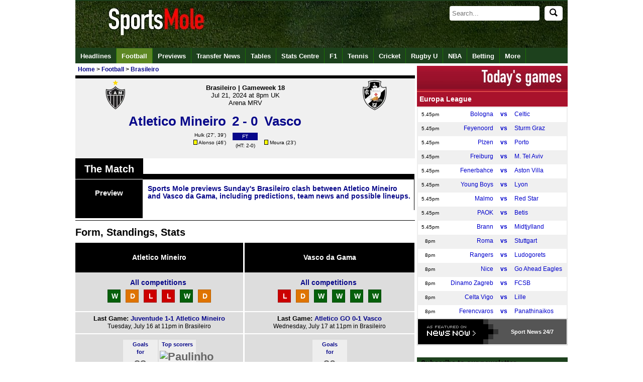

--- FILE ---
content_type: text/html
request_url: https://www.sportsmole.co.uk/football/brasileiro/atletico-mineiro-vs-vasco_game_196940.html
body_size: 18082
content:
<!doctype html><html
xmlns="https://www.w3.org/1999/xhtml" xmlns:og="https://opengraphprotocol.org/schema/" xmlns:fb="https://www.facebook.com/2008/fbml" xml:lang="" lang=""><head
profile="https://www.w3.org/2005/10/profile"><meta
http-equiv="Content-Type" content="text/html; charset=UTF-8" /><title>Atletico Mineiro 2-0 Vasco da Gama - Brasileiro - July 21, 2024  - Match Guide, Data Analysis, Standings - Football - Sports Mole</title><meta
name="keywords" content="Atletico Mineiro, Vasco da Gama, Brasileiro, Atletico Mineiro vs Vasco da Gama, Atletico Mineiro-Vasco da Gama, Football, data analysis, probability analysis, statistical analysis, previous meetings, head to head, form guide, match history, H2H, head2head, last six, last 6, Sports Mole, Football" /><meta
name="description" content="Full coverage of Atletico Mineiro vs Vasco da Gama game on Sunday 21st of July at 19:00 including match guide, data analysis, probability analysis" /><link
rel="canonical" href="https://www.sportsmole.co.uk/football/brasileiro/atletico-mineiro-vs-vasco_game_196940.html" /><meta
name="robots" content="max-image-preview:large" /><meta
property="fb:pages" content="205985596102324" /><meta
property="fb:pages" content="723025957708065" /><meta
property="fb:pages" content="616634985038528" /><meta
property="og:title" content="Atletico Mineiro 2-0 Vasco da Gama - Brasileiro - July 21, 2024  - Match Guide, Data Analysis, Standings - Football - Sports Mole" /><meta
property="og:description" content="Full coverage of Atletico Mineiro vs Vasco da Gama game on Sunday 21st of July at 19:00 including match guide, data analysis, probability analysis, standings, previous meetings and form guide." /><meta
property="og:site_name" content="Sports Mole" /><meta
property="og:type" content="index" /><meta
name="news_keywords" content="Atletico Mineiro, Vasco da Gama, Brasileiro, Atletico Mineiro vs Vasco da Gama, Atletico Mineiro-Vasco da Gama, Football, data analysis, probability analysis, statistical analysis, previous meetings, head to head, form guide, match history, H2H, head2head, last six, last 6, Sports Mole, Football" /><meta
property="og:url" content="https://www.sportsmole.co.uk/football/brasileiro/atletico-mineiro-vs-vasco_game_196940.html" /><meta
property="og:image" content="https://www.sportsmole.co.uk/thumbor/8553TLGSTYM4STZcqSaVM6cAQrY=/300x225/smart/filters:format(webp)/https%3A%2F%2Fsportsmole-media-prod.s3.gra.io.cloud.ovh.net%2Fuploads%2F2025%2F06%2Fimago1046006062-684972c8dad30438822291.jpg" /><meta
name="msvalidate.01" content="FBCBA0B507C67AD697683114E5CA1261" /><meta
name="inmobi-site-verification" content="5692cf06b29dc08b1f0b5bcc4fa9a236" /><meta
name="axl-verification" content="4f444850-a871-11e9-a465-d74b33f42865" /><meta
name="pocket-site-verification" content="76661cc9a8597244db5b9dc3f08fdc" /><meta
property="fb:page_id" content="205985596102324" /><meta
property="fb:app_id" content="190968397630061" /><meta
property="fb:admins" content="309601628,631550153,507983199,600160699,586228445" /><meta
name="p:domain_verify" content="63654da0385ba65f69041591f1933266" /><meta
name="apple-mobile-web-app-capable" content="yes" /><meta
name="viewport" content="width=device-width, initial-scale=1.0, maximum-scale=1.0, user-scalable=no" /><meta
name="theme-color" content="#1D411D" /><link
rel="icon" type="image/png" href="/assets/img/favicon.ico" /><link
rel="apple-touch-icon" sizes="144x144" href="https://www.sportsmole.co.uk/thumbor/-zZYi2F6SVN7GCF3HKOk3dgMnmg=/144x144/smart/filters:format(webp)/https%3A%2F%2Fsportsmole-media-prod.s3.gra.io.cloud.ovh.net%2F20%2F31%2Fsm-favicon-2020-v2.png" /><link
rel="apple-touch-icon" sizes="114x114" href="https://www.sportsmole.co.uk/thumbor/pYvduM8q6eAXxKseIEUe9xfYkDk=/114x114/smart/filters:format(webp)/https%3A%2F%2Fsportsmole-media-prod.s3.gra.io.cloud.ovh.net%2F20%2F31%2Fsm-favicon-2020-v2.png" /><link
rel="apple-touch-icon" sizes="72x72" href="https://www.sportsmole.co.uk/thumbor/lEJGTLLqWi0J3fsbUAOobmTtWIw=/72x72/smart/filters:format(webp)/https%3A%2F%2Fsportsmole-media-prod.s3.gra.io.cloud.ovh.net%2F20%2F31%2Fsm-favicon-2020-v2.png" /><link
rel="apple-touch-icon" href="https://www.sportsmole.co.uk/thumbor/-zZYi2F6SVN7GCF3HKOk3dgMnmg=/144x144/smart/filters:format(webp)/https%3A%2F%2Fsportsmole-media-prod.s3.gra.io.cloud.ovh.net%2F20%2F31%2Fsm-favicon-2020-v2.png" /><link
rel="stylesheet" type="text/css" href="/assets/app.css?v=1.3" /><meta
property="twitter:card" content="summary_large_image" /><meta
property="twitter:site" content="@SportsMole" /><meta
property="twitter:site:id" content="279751136" /><meta
name="twitter:creator" content="@SportsMole" /><meta
property="twitter:url" content="https://www.sportsmole.co.uk/football/brasileiro/atletico-mineiro-vs-vasco_game_196940.html" /><meta
property="twitter:title" content="Atletico Mineiro 2-0 Vasco da Gama - Brasileiro - July 21, 2024  - Match Guide, Data Analysis, Standings - Football - Sports Mole" /><meta
property="twitter:description" content="Full coverage of Atletico Mineiro vs Vasco da Gama game on Sunday 21st of July at 19:00 including match guide, data analysis, probability analysis, standings, previous meetings and form guide." /><meta
property="twitter:image" content="https://www.sportsmole.co.uk/thumbor/s17T3ur0gwe8bVO0PYDLrcMr-CA=/640x480/smart/filters:format(webp)/https%3A%2F%2Fsportsmole-media-prod.s3.gra.io.cloud.ovh.net%2Fuploads%2F2025%2F06%2Fimago1046006062-684972c8dad30438822291.jpg" /> <script>var dataLayer = [];if (typeof(site)!=="undefined"){dataLayer.push({'Site': site});}if (typeof(sport)!=="undefined"){dataLayer.push({'sport': sport});}if (typeof(zone)!=="undefined"){dataLayer.push({'zone': zone});}if (typeof(format)!=="undefined"){dataLayer.push({'format': format});}if (typeof(teams)!=="undefined"){dataLayer.push({'teams': teams});}if (typeof(indepths)!=="undefined"){dataLayer.push({'indepths': indepths});}if (typeof(division)!=="undefined"){dataLayer.push({'division': division});}if (typeof(page)!=="undefined"){dataLayer.push({'page': page});}if (typeof(device)!=="undefined"){dataLayer.push({'device': device});}dataLayer.push({'width': '' + screen.width});dataLayer.push({'height': '' + screen.height});(function(w,d,s,l,i){w[l]=w[l]||[];w[l].push({'gtm.start':new Date().getTime(),event:'gtm.js'});var f=d.getElementsByTagName(s)[0],j=d.createElement(s),dl=l!='dataLayer'?'&l='+l:'';j.async=true;j.src='https://www.googletagmanager.com/gtm.js?id='+i+dl;f.parentNode.insertBefore(j,f);})(window,document,'script','dataLayer','GTM-PFW3H6');</script> <link
rel="alternate" type="application/rss+xml" title="Sports Mole: Global" href="https://www.sportsmole.co.uk/rss.xml" /><link
rel="alternate" type="application/rss+xml" title="Sports Mole: Football" href="https://www.sportsmole.co.uk/football/rss.xml" /><link
rel="alternate" type="application/rss+xml" title="Sports Mole: Brasileiro" href="https://www.sportsmole.co.uk/football/brasileiro.xml" /><link
rel="alternate" type="application/rss+xml" title="Sports Mole: Match Previews" href="https://www.sportsmole.co.uk/football/preview.xml" /><link
rel="alternate" type="application/json" title="Sports Mole: Latest headlines from Sports Mole" href="https://www.sportsmole.co.uk/feed.json" /><script type="text/javascript">var d='2025-11-25 14:57:55';var notLive='1';var articleID='-';var startLC='8';var sport=["football"];var zone='sport';var teams=["-","-"];var division='brasileiro';var news='-';var ArticleID='-';var mod='-';var edit="-";var amp='www';var pwa='pwa';var offline='-';var site='www';var a='-';</script> <style>@font-face{font-family:DINCondensed;src: url("https://c.smimg.net/fonts/DIN-Condensed.woff2") format("woff2"), url("https://c.smimg.net/fonts/DIN-Condensed.woff") format("woff"), url(https://c.smimg.net/fonts/DIN-Condensed.ttf)  format("truetype");font-display:swap}
@font-face{font-family:DINRegular;src: url("https://c.smimg.net/fonts/DIN-Regular.woff2") format("woff2"), url("https://c.smimg.net/fonts/DIN-Regular.woff") format("woff"), url(https://c.smimg.net/fonts/DIN-Regular.ttf)  format("truetype");font-display:swap}</style><base
target="_parent" />  <script type="application/ld+json">{
   "@context": "https://schema.org",
   "@type": "NewsArticle",
   "url": "https://www.sportsmole.co.uk/football/brasileiro/atletico-mineiro-vs-vasco_game_196940.html",
   "publisher":{
      "@type":"Organization",
      "name":"Sports Mole",
      "logo":{
          "@type": "ImageObject",
      	  "url": "https://www.sportsmole.co.uk/thumbor/KhGGITXYccvVt0Ao2hqJBlMe5h4=/1024x1024/smart/filters:format(webp)/https%3A%2F%2Fsportsmole-media-prod.s3.gra.io.cloud.ovh.net%2F22%2F09%2Fsm-sportsmole-logo-2022.gif"
      }
   },
   "author": {
          "@type": "Person",
  	  "name": "Sports Mole Team",
  	  "url": "https://www.sportsmole.co.uk/about/team/"
     },
   "headline": "Atletico Mineiro 2-0 Vasco da Gama - Brasileiro - July 21, 2024  - Match Guide, Data Analysis, Standings - Football",
    "articleBody": "Full coverage of Atletico Mineiro vs Vasco da Gama game on Sunday 21st of July at 19:00 including match guide, data analysis, probability analysis", 
   "mainEntityOfPage": {
    "@type": "WebPage",
    "@id": "https://www.sportsmole.co.uk/football/brasileiro/atletico-mineiro-vs-vasco_game_196940.html"
   },
   "image":[
	"https://www.sportsmole.co.uk/thumbor/8553TLGSTYM4STZcqSaVM6cAQrY=/300x225/smart/filters:format(webp)/https%3A%2F%2Fsportsmole-media-prod.s3.gra.io.cloud.ovh.net%2Fuploads%2F2025%2F06%2Fimago1046006062-684972c8dad30438822291.jpg"
   ],
   "datePublished":"2025-11-25T14:57:55+00:00",
   "dateModified":"2025-11-25T14:57:55+00:00"
}</script> </head><body
title="Atletico Mineiro 2-0 Vasco da Gama - Brasileiro - July 21, 2024 - Match Guide, Data Analysis, Standings - Football" onmouseover="this.setAttribute('data-title', this.title);this.title = ''" onmouseout="this.setAttribute('title', this.getAttribute('data-title'))"><noscript><iframe
src="https://www.googletagmanager.com/ns.html?id=GTM-PFW3H6" height="0" width="0" style="display:none;visibility:hidden"></iframe></noscript><div
id="fb-root"></div><div
id="twitter_div"></div><div
id="wrapper"><div
id="header"><a
name="top"></a><div
id="todaybar" > <a
onclick="return false"  id="sections_button"></a><div
id="logo" > <a
id="logoimage" href="/"><img
src="[data-uri]" class=" vanilla-lazy " data-src="https://www.sportsmole.co.uk/thumbor/kf09dlDK8K_qf2n9ZQJ0I8mW3SU=/816x93/smart/filters:format(webp)/https%3A%2F%2Fsportsmole-media-prod.s3.gra.io.cloud.ovh.net%2F21%2F37%2Fwelcome-to-sports-mole-transparent-click-area.png"  title="Welcome to Sports Mole" alt="Welcome to Sports Mole" width="816" height="93" /></a><div
id="dq" ></div></div><div
id="searchdiv"><form
id="search" action="/search" method="get" "> <input
type=" text" id="searchInput" name="s" placeholder="Search..." autocomplete="off" /><button
id="searchIcon" type="submit"> <img
src="/assets/img/search.svg" alt="Search" style="width: 16px; height: 16px;"> </button></form></div><ul
id="autocompleteList"></ul></div><div
id="topnav_wrapper" class="scroll_wrapper"><div
id="topnav" class="topnav scroll"><div
class="topnavlogoimage"><a
href="/" title="Sports Mole Home"><img
src="[data-uri]" class=" vanilla-lazy " data-src="https://www.sportsmole.co.uk/thumbor/--XfsC3am4VGCBz6Ja6NgKF7WC0=/30x30/smart/filters:format(webp)/https%3A%2F%2Fsportsmole-media-prod.s3.gra.io.cloud.ovh.net%2F20%2F31%2Fsports-mole-favicon-32x32.png"  title="Sports Mole FAVICON" alt="Sports Mole FAVICON" width="30" height="30" /></a></div><ul
class="top_links"><li><a
id="nav_headlines" href="/headlines/" title="Headlines">Headlines</a></li><li
class="currentlink"><a
id="nav_football" href="/football/" title="Sports Mole - Football - Premier League, La Liga and more">Football</a></li><li><a
id="nav_football-preview" href="/football/preview/" title="Sports Mole - Previews of upcoming games">Previews</a></li><li><a
id="nav_football-transfer-talk" href="/football/transfer-talk/" title="Sports Mole - latest transfer news and gossip">Transfer News</a></li><li><a
id="nav_tables" href="/football/tables/" title="Sports Mole - Tables">Tables</a></li><li><a
id="nav_stats-centre" href="/football/premier-league/2024-25/" title="Sports Mole - Stats Centre">Stats Centre</a></li><li><a
id="nav_formula-1" href="/formula-1/" title="Sports Mole - Formula 1 news and views">F1</a></li><li><a
id="nav_tennis" href="/tennis/" title="Sports Mole - Tennis">Tennis</a></li><li><a
id="nav_cricket" href="/cricket/" title="Sports Mole - Cricket">Cricket</a></li><li><a
id="nav_rugby-union" href="/rugby-union/" title="Sports Mole - Rugby Union">Rugby U</a></li><li><a
id="nav_basketball" href="/basketball/" title="Sports Mole - NBA">NBA</a></li><li><a
id="nav_online" href="/online/" title="Sports Mole - Betting">Betting</a></li><li><a
id="nav_more-sports" href="/more-sports/" title="Sports Mole - More Sports to choose from long list">More</a></li></ul><div
id="search_wrapper"></div></div></div></div><div
id="overall_content"><div
id="content" itemscope itemtype="https://schema.org/SportsEvent" onmouseover="this.setAttribute('data-title', this.title);this.title = ''" onmouseout="this.setAttribute('title', this.getAttribute('data-title'))"><meta
itemprop="url" content="https://www.sportsmole.co.uk"><meta
itemprop="name" content="Coverage of the Brasileiro clash between Atletico Mineiro and Vasco da Gama."><meta
itemprop="description" content="Coverage of the Brasileiro clash between Atletico Mineiro and Vasco da Gama."><meta
itemprop="homeTeam" content="Atletico Mineiro"><meta
itemprop="awayTeam" content="Vasco da Gama"><meta
itemprop="sport" content="Football"><meta
itemprop="EventAttendanceMode" content="https://schema.org/OfflineEventAttendanceMode"><meta
itemprop="EventStatus" content="Full time: Atletico Mineiro 2-0 Vasco da Gama - Brasileiro - July 21, 2024  - Match Guide, Data Analysis, Standings - Football"><div
id="breadcrumb_wrapper"><div
id="breadcrumb" itemscope itemtype="https://schema.org/BreadcrumbList"><meta
itemprop="url" content="https://www.sportsmole.co.uk/football/brasileiro/atletico-mineiro-vs-vasco_game_196940.html"><span
class="bc_item bc_first"><span
itemprop="itemListElement" itemscope itemtype="https://schema.org/ListItem"><a
href="/" itemprop="item" title="Home"><span
itemprop="name">Home</span><meta
itemprop="position" content="1"></a></span><span
class="bc_arrow"> > </span><span
class="bc_item bc_item_1" itemprop="itemListElement" itemscope itemtype="https://schema.org/ListItem"><a
href="/football/" itemprop="item" title="Football"><span
itemprop="name">Football</span><meta
itemprop="position" content="2" /></a></span><span
class="bc_arrow"> > </span><span
class="bc_item bc_item_2 bc_last" itemprop="itemListElement" itemscope itemtype="https://schema.org/ListItem"><a
href="/football/brasileiro/" itemprop="item" title="Brasileiro"><span
itemprop="name">Brasileiro</span><meta
itemprop="position" content="3" /></a></span></span></div></div><div
class="g_h"><div
class="g_h_top"><meta
itemprop="name" content="Atletico Mineiro vs Vasco da Gama on Jul 21, 2024 at 8pm UK"><div
class="g_h_bar"><div
class="gb_left v2" style="background-color:#"></div><div
class="gb_right v2" style="background-color:#"></div></div><div
class="gHlv2" ><div
class="iconLt" style="top:-20px"><img
src="[data-uri]" class=" vanilla-lazy " data-src="https://www.sportsmole.co.uk/thumbor/eGL0fTUi--cdwz1cOjZFwy1QuM4=/60x60/smart/filters:format(webp)/https%3A%2F%2Fsportsmole-media-prod.s3.gra.io.cloud.ovh.net%2F19%2F14%2Fminlog.png"  title="Atletico Mineiro" alt="Atletico Mineiro" width="60" height="60" /></div><div
class="w320 mAuto" style="position:relative;top:-12px;width:320px"><div
style="white-space:nowrap;text-align:center;">Brasileiro | Gameweek 18</div><div
style="font-weight:normal;text-align:center;"><span
itemprop="startDate" content="2024-07-21T20:00:00+01:00" datetime="2024-07-21T20:00:00+01:00">Jul 21, 2024 at 8pm UK</span><meta
itemprop="endDate" content="2024-07-21T22:00:00+01:00"></div><div
style="font-weight:normal;text-align:center;"><span
class="Xdesktop_only"><span
itemprop="location" itemscope itemtype="https://schema.org/Place"><span
itemprop="name">Arena MRV</span><meta
itemprop="address" content="Atletico Mineiro, Brazil"></span></span></div></div><div
class="iconRt" style="top:-65px"><img
src="[data-uri]" class=" vanilla-lazy " data-src="https://www.sportsmole.co.uk/thumbor/uH6ds9ZekZFQcoHsrQ5uDPL9tpg=/60x60/smart/filters:format(webp)/https%3A%2F%2Fsportsmole-media-prod.s3.gra.io.cloud.ovh.net%2F19%2F14%2Fvaslog.png"  title="Vasco da Gama" alt="Vasco da Gama" width="60" height="60" /></div></div><h1><a
href="/football/brasileiro/atletico-mineiro-vs-vasco_game_196940.html" id="gscore_196940" class="gb_teams" style="position:relative;top:-16px;font-size:1.6rem;line-height:1.6rem;"><div
class="gb_team left">Atletico Mineiro</div><div
class="g_h_score">2 - 0</div><div
class="gb_team right">Vasco</div></a></h1><div
class="gHrD2"><div
id="ggoals_196940"><div
class="g_h_goals left"><a
href="/people/hulk/" title="More about Hulk">Hulk</a> (27', 39')<br
/><span
title="Yellow Cards" class="game_cards"></span> <a
href="/people/junior-alonso/" title="More about Junior Alonso">Alonso</a> (46')</div><div
class="g_h_ft"><span
class="l_s_ft l_s_box">FT</span><span
class="ht_score">(HT: 2-0)</span></div><div
class="g_h_goals right"><br
/><span
title="Yellow Cards" class="game_cards"></span> <a
href="/people/hugo-moura/" title="More about Hugo Moura">Moura</a> (23')</div></div></div></div><meta
itemprop="eventAttendanceMode" content="https://schema.org/OfflineEventAttendanceMode"><meta
itemprop="image" content="https://sm.imgix.net/20/31/sm-favicon-2020-v2.png"><meta
itemprop="eventStatus" content="https://schema.org/EventScheduled"><meta
itemprop="description" content="Game between Atletico Mineiro vs Vasco da Gama on Jul 21, 2024 at 8pm UK"> <span
itemprop="performer" itemscope itemtype="https://schema.org/PerformingGroup"><meta
itemprop="name" content="Atletico Mineiro & Vasco da Gama"></span> <span
itemprop="organizer" itemscope itemtype="https://schema.org/Organization"><meta
itemprop="url" content="/football/brasileiro/atletico-mineiro-vs-vasco_game_196940.html"><meta
itemprop="name" content="Atletico Mineiro & Vasco da Gama"></span> <span
itemprop="offers" itemscope itemtype="https://schema.org/Offer"><meta
itemprop="name" content="none"><meta
itemprop="url" content="/football/brasileiro/atletico-mineiro-vs-vasco_game_196940.html"></span></div><div
style="display:inline-block;"><div
class="fw pt10"><h2 class="game_box_header" style="margin: 0;">The Match</h2><div
class="game_box_header_line"></div></div> <a
class="game_match" href="/football/atletico-mineiro/preview/atletico-mineiro-vs-vasco-prediction-team-news-lineups_548546.html" title="Sports Mole previews Sunday&#039;s Brasileiro clash between Atletico Mineiro and Vasco da Gama, including predictions, team news and possible lineups."><h3 class="game_match_name_h game_match_name" style="padding:19px 2px 8px 2px;"> Preview</h3><div
class="game_match_description">Sports Mole previews Sunday&#039;s Brasileiro clash between Atletico Mineiro and Vasco da Gama, including predictions, team news and possible lineups.</div> </a></div><div
style="padding-top:8px;margin:auto auto -20px auto;width:440px"></div><div
class="game_box_big"><div
class="game_box_border_top game_box_spacer tM8a"></div><div
class="clearboth tM8 pG2"><h2>Form, Standings, Stats</h2><div
class="hw game left gray"><div
class="hdbGB teamN white center"><h3><a
href="/football/atletico-mineiro/">Atletico Mineiro</a></h3></div><div
class="lastSixOut" style="padding-bottom:12px;"><div
class="lastSixIn"><div
class="last_six" style="text-align:center;float:none"><a
href="/football/atletico-mineiro/2024/fixtures-and-results.html">All competitions</a></div><div
class="team_stats_numbers" style="margin:auto;width:fit-content;float:none;"><div
class="full"><ul
class="fg_results"><li><a
href="/football/brasileiro/internacional-vs-atletico-mineiro_game_196879.html" title="Internacional 1 - 2 Atletico Mineiro"><span
class="fg_win"><span
class="wRd">W</span></span></a></li><li><a
href="/football/brasileiro/atletico-mineiro-vs-atletico-goianiense_game_196890.html" title="Atletico Mineiro 1 - 1 Atletico GO"><span
class="fg_draw"><span
class="wRd">D</span></span></a></li><li><a
href="/football/brasileiro/atletico-mineiro-vs-flamengo_game_196900.html" title="Atletico Mineiro 2 - 4 Flamengo"><span
class="fg_loss"><span
class="wRd">L</span></span></a></li><li><a
href="/football/brasileiro/botafogo-vs-atletico-mineiro_game_196913.html" title="Botafogo 3 - 0 Atletico Mineiro"><span
class="fg_loss"><span
class="wRd">L</span></span></a></li><li><a
href="/football/brasileiro/atletico-mineiro-vs-sao-paulo_game_196920.html" title="Atletico Mineiro 2 - 1 Sao Paulo"><span
class="fg_win"><span
class="wRd">W</span></span></a></li><li><a
href="/football/brasileiro/juventude-vs-atletico-mineiro_game_196938.html" title="Juventude 1 - 1 Atletico Mineiro"><span
class="fg_draw"><span
class="wRd">D</span></span></a></li></ul></div></div></div></div><div
class="next_game"><span>Last Game: <a
href="/football/brasileiro/juventude-vs-atletico-mineiro_game_196938.html">Juventude 1-1 Atletico Mineiro</a></span><br
/>Tuesday, July 16 at 11pm in Brasileiro</div><div><div
class="hw team_stats_panel game left gray"><div
class="hw left game"></div><div
class="hw left game2"><div
class="form_guide_panel game"></div><div
class="team_stats_numbers game"><div
class="team_stats_box"><a
href="/football/brasileiro/2024/best-attack.html">Goals<br
/>for</a><div
class="team_stats_number">23</div></div><div
class="team_stats_pic"><a
href="/football/atletico-mineiro/2024/top-scorers.html">Top scorers</a><div
class="team_stats_number"><img
src="https://sm.imgix.net/14/01/paulinho-tottenham-hotspur.jpg?w=52&h=39&auto=compress,format&fit=clip"  title="Paulinho in action for Tottenham Hotspur on November 27, 2014"  alt="Paulinho in action for Tottenham Hotspur on November 27, 2014" width="52" height="39" /></div></div></div></div></div></div></div><div
class="hw game gray"><div
class="hdbGB teamN white center"><h3><a
href="/football/vasco/">Vasco da Gama</a></h3></div><div
class="lastSixOut" style="padding-bottom:12px;"><div
class="lastSixIn"><div
class="last_six" style="text-align:center;float:none"><a
href="/football/vasco/2024/fixtures-and-results.html">All competitions</a></div><div
class="team_stats_numbers" style="margin:auto;width:fit-content;float:none;"><div
class="full"><ul
class="fg_results"><li><a
href="/football/brasileiro/bahia-vs-vasco_game_196881.html" title="Bahia 2 - 1 Vasco"><span
class="fg_loss"><span
class="wRd">L</span></span></a></li><li><a
href="/football/brasileiro/vasco-vs-botafogo_game_196893.html" title="Vasco 1 - 1 Botafogo"><span
class="fg_draw"><span
class="wRd">D</span></span></a></li><li><a
href="/football/brasileiro/vasco-vs-fortaleza_game_196903.html" title="Vasco 2 - 0 Fortaleza"><span
class="fg_win"><span
class="wRd">W</span></span></a></li><li><a
href="/football/brasileiro/internacional-vs-vasco_game_196909.html" title="Internacional 1 - 2 Vasco"><span
class="fg_win"><span
class="wRd">W</span></span></a></li><li><a
href="/football/brasileiro/vasco-vs-corinthians_game_196923.html" title="Vasco 2 - 0 Corinthians"><span
class="fg_win"><span
class="wRd">W</span></span></a></li><li><a
href="/football/brasileiro/atletico-goianiense-vs-vasco_game_196937.html" title="Atletico GO 0 - 1 Vasco"><span
class="fg_win"><span
class="wRd">W</span></span></a></li></ul></div></div></div></div><div
class="next_game"><span>Last Game: <a
href="/football/brasileiro/atletico-goianiense-vs-vasco_game_196937.html">Atletico GO 0-1 Vasco</a></span><br
/>Wednesday, July 17 at 11pm in Brasileiro</div><div><div
class="hw team_stats_panel game gray"><div
class="hw left game"></div><div
class="hw left game2"><div
class="form_guide_panel game"></div><div
class="team_stats_numbers game"><div
class="team_stats_box"><a
href="/football/brasileiro/2024/best-attack.html">Goals<br
/>for</a><div
class="team_stats_number">20</div></div></div></div></div></div></div></div></div><span
id="DataAnalysis"> </span><div
class="game_box_border_top game_box_spacer tM8a"></div><div
class="clearboth tM8"><h2>Data Analysis</h2><p>Our analysis of all available data, including recent performances and player stats up until an hour before kickoff, suggested the most likely outcome of this match was a <strong>Atletico Mineiro</strong> win with a probability of <strong>51.69%</strong>. A draw had a probability of <strong>24.6%</strong> and a win for <strong>Vasco da Gama</strong> had a probability of <strong>23.69%</strong>.</p><p>The most likely scoreline for an <strong>Atletico Mineiro</strong> win was <strong>1-0</strong> with a probability of <strong>11.42%</strong>. The next most likely scorelines for that outcome were <strong>2-1 (9.59%)</strong> and <strong>2-0 (9.36%)</strong>. The likeliest drawn scoreline was <strong>1-1 (11.7%)</strong>, while for a <strong>Vasco da Gama</strong> win it was <strong>0-1 (7.15%)</strong>. The actual scoreline of <strong>2-0</strong> was predicted with a <strong>9.4% likelihood</strong>. Our data analysis correctly predicted that Atletico Mineiro would win this match.</</p></div><div
class="mStat"><table
class="w100"><tbody><tr><td
class="center lc_block" colspan="3"><strong>Result</strong></td></tr><tr><td
class="hdbGB bold white center lc_block" style="width:51.691%;min-width:30%">Atletico Mineiro</td><td
class="hdbGB bold white center" style="width:24.612%;min-width:30%">Draw</td><td
class="hdbGB bold white center" style="width:23.692%;min-width:30%">Vasco da Gama</td></tr><tr
class="w100"><td
class="homBG white center lc_block" style="width:30%;min-width:76px;">51.69% <span
class="nWrap">(<img
src="https://sm.imgix.net/22/19/down.png?w=10&h=10"  title="-0.052"  alt="-0.052" width="10" height="10" /> -0.05)</span></td><td
class="drwBG white center lc_block" style="background:orange;width:30%;min-width:76px">24.61% <span
class="nWrap">(<img
src="https://sm.imgix.net/22/19/down.png?w=10&h=10"  title="-0.010000000000002"  alt="-0.010000000000002" width="10" height="10" /> -0.01)</span></td><td
class="awaBG white center lc_block" style="width:30%;min-width:76px">23.69% <span
class="nWrap">(<img
src="https://sm.imgix.net/22/19/up.png?w=10&h=10"  title="0.061"  alt="0.061" width="10" height="10" /> 0.06)</span></td></tr></tbody></table><table
class="w100"><tbody><tr><td
class="homBG white center lc_block" colspan="2"><span
class="vertical">Both teams to score 51.66% <span
class="nWrap">(<img
src="https://sm.imgix.net/22/19/up.png?w=10&h=10"  title="0.102"  alt="0.102" width="10" height="10" /> 0.1)</span></span></td></tr></tbody></table><table
class="w100"><tbody><tr><td
class="center lc_block" colspan="3"><strong>Goals</strong></td></tr></table><table
class="w100"><tr><td
class="hdbGB bold white center lc_block" style="width:50%;min-width:130px;">Over 2.5</td><td
class="hdbGB bold white center" style="width:50%;min-width:130px;">Under 2.5</td></tr></tbody></table><table
class="w100"><tbody><table
class="w100"><tbody><tr
class="w100"><td
class="homBG white center lc_block" width="49.733%" style="min-width:130px;">49.73% <span
class="nWrap">(<img
src="https://sm.imgix.net/22/19/up.png?w=10&h=10"  title="0.101"  alt="0.101" width="10" height="10" /> 0.1)</span></td><td
class="awaBG white center" width="50.262%" style="min-width:130px;">50.26% <span
class="nWrap">(<img
src="https://sm.imgix.net/22/19/down.png?w=10&h=10"  title="-0.104"  alt="-0.104" width="10" height="10" /> -0.1)</span></td></tr></tbody></table><table
class="w100"><tbody><tr><td
class="hdbGB bold white center lc_block" width="50%" style="width:50%">Over 3.5</td><td
class="hdbGB bold white center" width="50%" style="width:50%">Under 3.5</td></tr></tbody></table><table
class="w100"><tbody><tr
class="w100"><td
class="homBG white center lc_block" width="27.782%" style="min-width:130px;">27.78% <span
class="nWrap">(<img
src="https://sm.imgix.net/22/19/up.png?w=10&h=10"  title="0.09"  alt="0.09" width="10" height="10" /> 0.09)</span></td><td
class="awaBG white center" width="72.213%" style="min-width:130px;">72.21% <span
class="nWrap">(<img
src="https://sm.imgix.net/22/19/down.png?w=10&h=10"  title="-0.093000000000004"  alt="-0.093000000000004" width="10" height="10" /> -0.09)</span></td></tr></tbody></table><table
class="w100"><tbody><tr><td
class="center lc_block" colspan="2"><strong>Atletico Mineiro Goals</strong></td></tr></tbody></table><table
class="w100"><tbody><tr><td
class="hdbGB bold white center lc_block" width="50%" style="width:50%">Over 0.5</td><td
class="hdbGB bold white center" width="50%" style="width:50%">Under 0.5</td></tr></tbody></table><table
class="w100"><tbody><tr
class="w100"><td
class="homBG white center lc_block" width="80.566%" style="min-width:130px;width:80.566%">80.57% <span
class="nWrap">(<img
src="https://sm.imgix.net/22/19/up.png?w=10&h=10"  title="0.016999999999996"  alt="0.016999999999996" width="10" height="10" /> 0.02)</span></td><td
class="awaBG white center" width="19.429%" style="min-width:130px;width:19.429%">19.43% <span
class="nWrap">(<img
src="https://sm.imgix.net/22/19/down.png?w=10&h=10"  title="-0.019000000000002"  alt="-0.019000000000002" width="10" height="10" /> -0.02)</span></td></tr></tbody></table><table
class="w100"><tbody><tr><td
class="hdbGB bold white center lc_block" width="50%" style="width:50%">Over 1.5</td><td
class="hdbGB bold white center" width="50%" style="width:50%">Under 1.5</td></tr><table
class="w100"><tbody><tr
class="w100"><td
class="homBG white center lc_block" width="48.734%" style="min-width:130px;">48.73% <span
class="nWrap">(<img
src="https://sm.imgix.net/22/19/up.png?w=10&h=10"  title="0.029000000000003"  alt="0.029000000000003" width="10" height="10" /> 0.03)</span></td><td
class="awaBG white center" width="51.26%" style="min-width:130px;">51.26% <span
class="nWrap">(<img
src="https://sm.imgix.net/22/19/down.png?w=10&h=10"  title="-0.033000000000001"  alt="-0.033000000000001" width="10" height="10" /> -0.03)</span></td></tr></tbody></table><table
class="w100"><tbody><tr><td
class="center lc_block" colspan="2"><strong>Vasco da Gama Goals</strong></td></tr></tbody></table><table
class="w100"><tbody><tr><td
class="hdbGB bold white center lc_block" width="50%" style="width:50%">Over 0.5</td><td
class="hdbGB bold white center" width="50%" style="width:50%">Under 0.5</td></tr></tbody></table><table
class="w100"><tbody><tr
class="w100"><td
class="homBG white center lc_block" width="64.116%" style="min-width:130px;">64.12% <span
class="nWrap">(<img
src="https://sm.imgix.net/22/19/up.png?w=10&h=10"  title="0.11199999999999"  alt="0.11199999999999" width="10" height="10" /> 0.11)</span></td><td
class="awaBG white center" width="35.879%" style="min-width:130px;">35.88% <span
class="nWrap">(<img
src="https://sm.imgix.net/22/19/down.png?w=10&h=10"  title="-0.115"  alt="-0.115" width="10" height="10" /> -0.12)</span></td></tr></tbody></table><table
class="w100"><tbody><tr><td
class="hdbGB bold white center lc_block" width="50%" style="width:50%">Over 1.5</td><td
class="hdbGB bold white center" width="50%" style="width:50%">Under 1.5</td></tr><table
class="w100"><tbody><tr
class="w100"><td
class="homBG white center lc_block" width="27.34%" style="min-width:130px;">27.34% <span
class="nWrap">(<img
src="https://sm.imgix.net/22/19/up.png?w=10&h=10"  title="0.116"  alt="0.116" width="10" height="10" /> 0.12)</span></td><td
class="awaBG white center" width="72.655%" style="min-width:130px;">72.66% <span
class="nWrap">(<img
src="https://sm.imgix.net/22/19/down.png?w=10&h=10"  title="-0.11799999999999"  alt="-0.11799999999999" width="10" height="10" /> -0.12)</span></td></tr></tbody></table><table
class="w100"><tbody><tr><td
class="center lc_block" colspan="3"><strong>Score Analysis</strong></td></tr></tbody></table><div
style="display:inline-block;width:100%"><div
style="position:relative;top:20px;float:left;left:4px;font-size:1.1rem;line-height:1.3rem;padding:16px;background: rgba(255, 255, 255, .6);"><div
style="border-left:#4D658E solid 20px;"> &nbsp; &nbsp; Atletico Mineiro 51.69%</div><div
style="border-left:#4f9966 solid 20px;"> &nbsp; &nbsp; Vasco da Gama 23.69%</div><div
style="border-left:orange solid 20px;"> &nbsp; &nbsp; Draw 24.61%</div></div><div
style="float:right;margin-right:10px;display:block;width:200px;height:200px;border-radius:50%;background-image:conic-gradient(#4D658E 0  186.084deg, #4f9966 0  271.3752deg, orange 0 359.9532deg);"></div></div><div
style="height:12px"></div><table
class="w100"><tbody><tr><td
class="hdbGB bold white center lc_block" style="width:30%;min-width:30%;max-width:30%">Atletico Mineiro</td><td
class="hdbGB bold white center" style="width:30%;min-width:30%">Draw</td><td
class="hdbGB bold white center" style="width:30%;min-width:30%">Vasco da Gama</td></tr><tr
class="w100"><td
class="homBG white center lc_block" style="vertical-align:top;text-align:left;font-size:0.8rem;line-height:1.2rem;">1-0 @ 11.42% <span
class="nWrap">(<img
src="https://sm.imgix.net/22/19/down.png?w=10&h=10"  title="-0.040000000000001"  alt="-0.040000000000001" width="10" height="10" /> -0.04)</span><hr
/>2-1 @ 9.59% <span
class="nWrap">(<img
src="https://sm.imgix.net/22/19/up.png?w=10&h=10"  title="0.00099999999999945"  alt="0.00099999999999945" width="10" height="10" /> 0)</span><hr
/>2-0 @ 9.36% <span
class="nWrap">(<img
src="https://sm.imgix.net/22/19/down.png?w=10&h=10"  title="-0.028"  alt="-0.028" width="10" height="10" /> -0.03)</span><hr
/>3-1 @ 5.24% <span
class="nWrap">(<img
src="https://sm.imgix.net/22/19/up.png?w=10&h=10"  title="0.0040000000000004"  alt="0.0040000000000004" width="10" height="10" /> 0)</span><hr
/>3-0 @ 5.11% <span
class="nWrap">(<img
src="https://sm.imgix.net/22/19/down.png?w=10&h=10"  title="-0.012"  alt="-0.012" width="10" height="10" /> -0.01)</span><hr
/>3-2 @ 2.68% <span
class="nWrap">(<img
src="https://sm.imgix.net/22/19/up.png?w=10&h=10"  title="0.01"  alt="0.01" width="10" height="10" /> 0.01)</span><hr
/>4-1 @ 2.15% <span
class="nWrap">(<img
src="https://sm.imgix.net/22/19/up.png?w=10&h=10"  title="0.0030000000000001"  alt="0.0030000000000001" width="10" height="10" /> 0)</span><hr
/>4-0 @ 2.09% <span
class="nWrap">(<img
src="https://sm.imgix.net/22/19/down.png?w=10&h=10"  title="-0.004"  alt="-0.004" width="10" height="10" /> -0)</span><hr
/>4-2 @ 1.1% <span
class="nWrap">(<img
src="https://sm.imgix.net/22/19/up.png?w=10&h=10"  title="0.0050000000000001"  alt="0.0050000000000001" width="10" height="10" /> 0.01)</span><hr
/>Other @ 2.95%<hr
/>Total : 51.69%<hr
/></td><td
class="drwBG white center lc_block" style="background:orange;vertical-align:top;text-align:left;font-size:0.8rem;line-height:1.2rem;">1-1 @ 11.7% <span
class="nWrap">(<img
src="https://sm.imgix.net/22/19/down.png?w=10&h=10"  title="-0.010000000000002"  alt="-0.010000000000002" width="10" height="10" /> -0.01)</span><hr
/>0-0 @ 6.97% <span
class="nWrap">(<img
src="https://sm.imgix.net/22/19/down.png?w=10&h=10"  title="-0.029"  alt="-0.029" width="10" height="10" /> -0.03)</span><hr
/>2-2 @ 4.92% <span
class="nWrap">(<img
src="https://sm.imgix.net/22/19/up.png?w=10&h=10"  title="0.016"  alt="0.016" width="10" height="10" /> 0.02)</span><hr
/>3-3 @ 0.92% <span
class="nWrap">(<img
src="https://sm.imgix.net/22/19/up.png?w=10&h=10"  title="0.006"  alt="0.006" width="10" height="10" /> 0.01)</span><hr
/>Other @ 0.1%<hr
/>Total : 24.61%<hr
/></td><td
class="awaBG white center lc_block" style="vertical-align:top;text-align:left;font-size:0.8rem;line-height:1.2rem;">0-1 @ 7.15% <span
class="nWrap">(<img
src="https://sm.imgix.net/22/19/down.png?w=10&h=10"  title="-0.008"  alt="-0.008" width="10" height="10" /> -0.01)</span><hr
/>1-2 @ 6% <span
class="nWrap">(<img
src="https://sm.imgix.net/22/19/up.png?w=10&h=10"  title="0.016"  alt="0.016" width="10" height="10" /> 0.02)</span><hr
/>0-2 @ 3.66% <span
class="nWrap">(<img
src="https://sm.imgix.net/22/19/up.png?w=10&h=10"  title="0.0070000000000001"  alt="0.0070000000000001" width="10" height="10" /> 0.01)</span><hr
/>1-3 @ 2.05% <span
class="nWrap">(<img
src="https://sm.imgix.net/22/19/up.png?w=10&h=10"  title="0.012"  alt="0.012" width="10" height="10" /> 0.01)</span><hr
/>2-3 @ 1.68% <span
class="nWrap">(<img
src="https://sm.imgix.net/22/19/up.png?w=10&h=10"  title="0.01"  alt="0.01" width="10" height="10" /> 0.01)</span><hr
/>0-3 @ 1.25% <span
class="nWrap">(<img
src="https://sm.imgix.net/22/19/up.png?w=10&h=10"  title="0.0059999999999998"  alt="0.0059999999999998" width="10" height="10" /> 0.01)</span><hr
/>Other @ 1.91%<hr
/>Total : 23.69%<hr
/></td></tr></tbody></table></div><br
/><div
class="poll_box" id="poll_81210"><h2>How you voted: Atletico Mineiro vs Vasco</h2><div
class="poll_options_box hide" style="display:none" id="poll_options_81210"><div
class="poll_options" data-option="241752" onclick="return clickPoll(this)">Atletico Mineiro</div><div
class="poll_options" data-option="241753" onclick="return clickPoll(this)">Draw</div><div
class="poll_options" data-option="241754" onclick="return clickPoll(this)">Vasco da Gama</div></div><div
class="poll_results_box" style="display:block" id="poll_results_81210"><div
class="poll_row bold"><div
class="poll_results">Atletico Mineiro</div><div
style="width:84.615384615385px" class="poll_bar"></div><span>42.3%</span></div><div
class="poll_row"><div
class="poll_results">Draw</div><div
style="width:30.769230769231px" class="poll_bar"></div><span>15.4%</span></div><div
class="poll_row bold"><div
class="poll_results">Vasco da Gama</div><div
style="width:84.615384615385px" class="poll_bar"></div><span>42.3%</span></div></div><div
class="hide">26</div><div
class="right poll_ok" id="poll_ok" style="width:8px;height:8px;background:green;border-radius:8px;border-color:green;border-width:4px;position: relative;top:12px;left:2px;display:block;"></div></div><div
class="fw from220"><div
class="game_box_header from220">Head to Head</div><div
class="game_box_header_line from220"></div><div
class="game_box_grey_spacer from220"></div><div
class="l_s_row_odd l_sf_row  fBx"><div
class="hTOh odd"><div
class="l_sf_box l_s_teams_date"><span
class="bold game_state_1 www">Aug 20, 2023</span><span
class="hour www"> 3pm</span></div><div
class="l_sfp_one"><div
class="group_stage www"> Gameweek 20</div> <a
class="l_sfp_links" href="/football/brasileiro/vasco-vs-atletico-mineiro_game_173793.html"><div
class="l_sfp_two">Vasco</div><div
class="l_sfp_three">1-0</div><div
class="l_sfp_four">Atletico Mineiro</div> </a><div
class="l_sfp_five"><a
href="/people/serginho/" title="More about Serginho">Serginho</a> (5')<br
/><span
title="Yellow Cards" class="game_cards"></span> <a
href="/people/paulinho/" title="More about Paulinho">Paulinho</a> (44'), <a
href="/people/bruno-praxedes/" title="More about Bruno Praxedes">Praxedes</a> (54'), <a
href="/people/serginho/" title="More about Serginho">Serginho</a> (57'), <a
href="/people/gabriel-dias/" title="More about Gabriel Dias">Dias</a> (79'), <a
href="/people/gary-medel/" title="More about Gary Medel">Medel</a> (89'), <a
href="/people/leo-pele/" title="More about Leo Pele">Pele</a> (90+3')</div><div
class="l_sfp_six"><br
/><span
title="Yellow Cards" class="game_cards"></span> <a
href="/people/rodrigo-battaglia/" title="More about Rodrigo Battaglia">Battaglia</a> (45+4'), <a
href="/people/jemerson/" title="More about Jemerson">Jemerson</a> (61'), <a
href="/people/renzo-saravia/" title="More about Renzo Saravia">Saravia</a> (65')</div></div><div
class="l_sf_related_right"></div></div></div><div
class="l_s_row_even l_sf_row  fBx"><div
class="hTOh even"><div
class="l_sf_box l_s_teams_date"><span
class="bold game_state_1 www">Apr 16, 2023</span><span
class="hour www"> 1am</span></div><div
class="l_sfp_one"><div
class="group_stage www"> Gameweek 1</div> <a
class="l_sfp_links" href="/football/brasileiro/atletico-mineiro-vs-vasco_game_173607.html"><div
class="l_sfp_two">Atletico Mineiro</div><div
class="l_sfp_three">1-2</div><div
class="l_sfp_four">Vasco</div> </a></div><div
class="l_sf_related_right"></div></div></div><div
class="l_s_row_odd l_sf_row  fBx"><div
class="hTOh odd"><div
class="l_sf_box l_s_teams_date"><span
class="bold game_state_1 www">Jan 24, 2021</span><span
class="hour www"> 12am</span></div><div
class="l_sfp_one"><div
class="group_stage www"> Gameweek 32</div> <a
class="l_sfp_links" href="/football/brasileiro/vasco-vs-atletico-mineiro_game_112665.html"><div
class="l_sfp_two">Vasco</div><div
class="l_sfp_three">3-2</div><div
class="l_sfp_four">Atletico Mineiro</div> </a><div
class="l_sfp_five"><span
title="Yellow Cards" class="game_cards"></span> Lopes (89')</div><div
class="l_sfp_six"></div></div><div
class="l_sf_related_right"></div></div></div><div
class="l_s_row_even l_sf_row  fBx"><div
class="hTOh even"><div
class="l_sf_box l_s_teams_date"><span
class="bold game_state_1 www">Oct 5, 2020</span><span
class="hour www"> 12.30am</span></div><div
class="l_sfp_one"><div
class="group_stage www"> Gameweek 13</div> <a
class="l_sfp_links" href="/football/brasileiro/atletico-mineiro-vs-vasco_game_112475.html"><div
class="l_sfp_two">Atletico Mineiro</div><div
class="l_sfp_three">4-1</div><div
class="l_sfp_four">Vasco</div> </a><div
class="l_sfp_five"><span
title="Yellow Cards" class="game_cards"></span> <a
href="/people/dylan-borrero/" title="More about Dylan Borrero">Borrero</a> (72'), <a
href="/people/junior-alonso/" title="More about Junior Alonso">Alonso</a> (87')</div><div
class="l_sfp_six"><span
title="Yellow Cards" class="game_cards"></span> <a
href="/people/martin-benitez/" title="More about Martin Benitez">Benitez</a> (78')</div></div><div
class="l_sf_related_right"></div></div></div><div
class="l_s_row_odd l_sf_row  fBx"><div
class="hTOh odd"><div
class="l_sf_box l_s_teams_date"><span
class="bold game_state_1 www">Oct 2, 2019</span><span
class="hour www"> 11.15pm</span></div><div
class="l_sfp_one"><div
class="group_stage www"> Gameweek 21</div> <a
class="l_sfp_links" href="/football/brasileiro/atletico-mineiro-vs-vasco_game_98223.html"><div
class="l_sfp_two">Atletico Mineiro</div><div
class="l_sfp_three">1-2</div><div
class="l_sfp_four">Vasco</div> </a><div
class="l_sfp_five"><a
href="/people/romulo-otero/" title="More about Romulo Otero">Otero</a> (60')<br
/><span
title="Yellow Cards" class="game_cards"></span> <a
href="/people/juan-cazares/" title="More about Juan Cazares">Cazares</a> (39'), <a
href="/people/nathan/" title="More about Nathan">Nathan</a> (53'), <a
href="/people/patric/" title="More about Patric">Patric</a> (66')</div><div
class="l_sfp_six"><a
href="/people/rossi/" title="More about Rossi">Rossi</a> (67' pen.), <a
href="/people/marcos-junior/" title="More about Marcos Junior">Junior</a> (93')<br
/><span
title="Yellow Cards" class="game_cards"></span> <a
href="/people/andrey/" title="More about Andrey">Andrey</a> (5'), <a
href="/people/raul/" title="More about Raul">Raul</a> (76')</div></div><div
class="l_sf_related_right"></div></div></div></div><div
class="game_box_spacer from220"></div><div
class="fw from220" id="game_form_guide"><div
class="team_mini_header from220"><div
class="game_box_header from220">Form Guide</div><div
class="game_box_header_line from220"></div></div><div
class="prev_games from220"><div
class="hw padding-right from220"><div
class="prev_game_small full" style="background-color:#F2F5A9" ><div
class="prev_game_arrow">&gt;</div><div
class="prev_game"> <a
href="/football/brasileiro/juventude-vs-atletico-mineiro_game_196938.html">Juventude 1-1 Atletico Mineiro</a></div></div><div
class="prev_game_small win" style="background-color:#A9F5BC" ><div
class="prev_game_arrow">&gt;</div><div
class="prev_game"> <a
href="/football/brasileiro/atletico-mineiro-vs-sao-paulo_game_196920.html">Atletico Mineiro 2-1 Sao Paulo</a></div></div><div
class="prev_game_small lose" style="background-color:#F78181" ><div
class="prev_game_arrow">&gt;</div><div
class="prev_game"> <a
href="/football/brasileiro/botafogo-vs-atletico-mineiro_game_196913.html">Botafogo 3-0 Atletico Mineiro</a></div></div><div
class="prev_game_small lose" style="background-color:#F78181" ><div
class="prev_game_arrow">&gt;</div><div
class="prev_game"> <a
href="/football/brasileiro/atletico-mineiro-vs-flamengo_game_196900.html">Atletico Mineiro 2-4 Flamengo</a></div></div><div
class="prev_game_small full" style="background-color:#F2F5A9" ><div
class="prev_game_arrow">&gt;</div><div
class="prev_game"> <a
href="/football/brasileiro/atletico-mineiro-vs-atletico-goianiense_game_196890.html">Atletico Mineiro 1-1 Atletico GO</a></div></div><div
class="prev_game_small win" style="background-color:#A9F5BC" ><div
class="prev_game_arrow">&gt;</div><div
class="prev_game"> <a
href="/football/brasileiro/internacional-vs-atletico-mineiro_game_196879.html">Internacional 1-2 Atletico Mineiro</a></div></div></div><div
class="hw from220"><div
class="prev_game_small win" style="background-color:#A9F5BC" ><div
class="prev_game_arrow">&gt;</div><div
class="prev_game"> <a
href="/football/brasileiro/atletico-goianiense-vs-vasco_game_196937.html">Atletico GO 0-1 Vasco</a></div></div><div
class="prev_game_small win" style="background-color:#A9F5BC" ><div
class="prev_game_arrow">&gt;</div><div
class="prev_game"> <a
href="/football/brasileiro/vasco-vs-corinthians_game_196923.html">Vasco 2-0 Corinthians</a></div></div><div
class="prev_game_small win" style="background-color:#A9F5BC" ><div
class="prev_game_arrow">&gt;</div><div
class="prev_game"> <a
href="/football/brasileiro/internacional-vs-vasco_game_196909.html">Internacional 1-2 Vasco</a></div></div><div
class="prev_game_small win" style="background-color:#A9F5BC" ><div
class="prev_game_arrow">&gt;</div><div
class="prev_game"> <a
href="/football/brasileiro/vasco-vs-fortaleza_game_196903.html">Vasco 2-0 Fortaleza</a></div></div><div
class="prev_game_small full" style="background-color:#F2F5A9" ><div
class="prev_game_arrow">&gt;</div><div
class="prev_game"> <a
href="/football/brasileiro/vasco-vs-botafogo_game_196893.html">Vasco 1-1 Botafogo</a></div></div><div
class="prev_game_small lose" style="background-color:#F78181" ><div
class="prev_game_arrow">&gt;</div><div
class="prev_game"> <a
href="/football/brasileiro/bahia-vs-vasco_game_196881.html">Bahia 2-1 Vasco</a></div></div></div></div></div><div
class="game_box_spacer from220"></div></div><div
id="rhs-container"><div
id="rhs"><div
id="subNavPush" style="display:none;height:230px;">&nbsp;</div> <span
class="hide">rhs 2.0</span><div
id="newsnowtop"></div><div
class="dbox_outline_pos" style="background:#A9122C;width:300px;text-align:center;position:relative;top:0;bottom:0;left:0;right:0;height:50px;max-height:50px;margin-bottom:-8px;border-bottom:#DC4646;border-bottom-width:2px;border-bottom-style:solid;"><a
name="livescores" href="/live-scores/"><img
src="/assets/img/todays-games-header.jpg" alt="Live Scores" title="Live Scores" class="l_sf_logo" style="width:100%;max-width:300px;height:auto;"/></a></div><div
style="background:#A9122C;width:300px;border-bottom:#A9122C;border-bottom-width:4px;border-bottom-style:solid;"></div><div
id="livescoresbox" style="width: 300px;height:450px;overflow-y:scroll;padding-top:8px;"><div
class="l_s_tab" id="l_s_22cl_tab-2_4485"><div
class="dTL"><a
href="/football/champions-league/fixtures.html"><strong>Champions League</strong></a></div><span
class="right dTR"><a
href="/football/champions-league/fixtures.html">&gt; Fixtures</a></span></div><div
class="l_s_table" id="live_scores_22cl_table-2_4485"><div
class="lSa lSe"><a
data-title="Preview:Galatasaray vs Union SG - prediction, team news, lineups" title="Sports Mole previews Tuesday&#039;s Champions League clash between Galatasaray and Union SG, including predictions, team news and possible lineups." href="/football/galatasaray/champions-league/preview/galatasaray-vs-union-sg-prediction-team-news-lineups_586288.html" class="l_s_row_even" id="ls_233877_1"><div
class="l_s_cell_one"><span
class="l_s_pre l_s_box">5.45pm</span></div><div
class="l_s_cell_two">Galatasaray</div><div
class="l_s_cell_three bold">vs</div><div
class="l_s_cell_four">Union SG</div></a></div><div
class="lSa lSo"><a
data-title="Preview:Ajax vs Benfica - prediction, team news, lineups" title="Sports Mole previews Tuesday&#039;s Champions League clash between Ajax and Benfica, including predictions, team news and possible lineups." href="/football/ajax/champions-league/preview/ajax-vs-benfica-prediction-team-news-lineups_586309.html" class="l_s_row_odd" id="ls_233876_1"><div
class="l_s_cell_one"><span
class="l_s_pre l_s_box">5.45pm</span></div><div
class="l_s_cell_two">Ajax</div><div
class="l_s_cell_three bold">vs</div><div
class="l_s_cell_four">Benfica</div></a></div><div
class="lSa lSe"><a
data-title="Preview:Chelsea vs Barcelona - prediction, team news, lineups" title="Sports Mole previews Tuesday&#039;s Champions League clash between Chelsea and Barcelona, including predictions, team news and possible lineups." href="/football/chelsea/champions-league/preview/chelsea-vs-barcelona-prediction-team-news-lineups_586264.html" class="l_s_row_even" id="ls_233916_1"><div
class="l_s_cell_one"><span
class="l_s_pre l_s_box">8pm</span></div><div
class="l_s_cell_two">Chelsea</div><div
class="l_s_cell_three bold">vs</div><div
class="l_s_cell_four">Barcelona</div></a></div><div
class="lSa lSo"><a
data-title="Preview:Man City vs B. Leverkusen - prediction, team news, lineups" title="Sports Mole previews Tuesday&#039;s Champions League clash between Manchester City and Bayer Leverkusen, including predictions, team news and possible lineups." href="/football/man-city/champions-league/preview/man-city-vs-b-leverkusen-prediction-team-news-lineups_586269.html" class="l_s_row_odd" id="ls_233917_1"><div
class="l_s_cell_one"><span
class="l_s_pre l_s_box">8pm</span></div><div
class="l_s_cell_two">Man City</div><div
class="l_s_cell_three bold">vs</div><div
class="l_s_cell_four">B. Leverkusen</div></a></div><div
class="lSa lSe"><a
data-title="Preview:Dortmund vs Villarreal - prediction, team news, lineups" title="Sports Mole previews Tuesday&#039;s Champions League clash between Borussia Dortmund and Villarreal, including predictions, team news and possible lineups." href="/football/borussia-dortmund/champions-league/preview/dortmund-vs-villarreal-prediction-team-news-lineups_586283.html" class="l_s_row_even" id="ls_233915_1"><div
class="l_s_cell_one"><span
class="l_s_pre l_s_box">8pm</span></div><div
class="l_s_cell_two">Dortmund</div><div
class="l_s_cell_three bold">vs</div><div
class="l_s_cell_four">Villarreal</div></a></div><div
class="lSa lSo"><a
data-title="Preview:Marseille vs Newcastle - prediction, team news, lineups" title="Sports Mole previews Tuesday&#039;s Champions League clash between Marseille and Newcastle United, including predictions, team news and possible lineups." href="/football/newcastle-united/champions-league/preview/marseille-vs-newcastle-prediction-team-news-lineups_586281.html" class="l_s_row_odd" id="ls_233919_1"><div
class="l_s_cell_one"><span
class="l_s_pre l_s_box">8pm</span></div><div
class="l_s_cell_two">Marseille</div><div
class="l_s_cell_three bold">vs</div><div
class="l_s_cell_four">Newcastle</div></a></div><div
class="lSa lSe"><a
data-title="Preview:Napoli vs Qarabag - prediction, team news, lineups" title="Sports Mole previews Tuesday&#039;s Champions League clash between Napoli and Qarabag FK, including predictions, team news and possible lineups." href="/football/napoli/champions-league/preview/napoli-vs-qarabag-prediction-team-news-lineups_586263.html" class="l_s_row_even" id="ls_233918_1"><div
class="l_s_cell_one"><span
class="l_s_pre l_s_box">8pm</span></div><div
class="l_s_cell_two">Napoli</div><div
class="l_s_cell_three bold">vs</div><div
class="l_s_cell_four">Qarabag</div></a></div><div
class="lSa lSo"><a
data-title="Preview:Slavia Prague vs Athletic Bilbao - prediction, team news, lineups" title="Sports Mole previews Tuesday&#039;s Champions League clash between Slavia Prague and Athletic Bilbao, including predictions, team news and possible lineups." href="/football/slavia-prague/champions-league/preview/slavia-prague-vs-athletic-bilbao-prediction-team-news-lineups_586280.html" class="l_s_row_odd" id="ls_233920_1"><div
class="l_s_cell_one"><span
class="l_s_pre l_s_box">8pm</span></div><div
class="l_s_cell_two">Slavia Prague</div><div
class="l_s_cell_three bold">vs</div><div
class="l_s_cell_four">Athletic Bilbao</div></a></div><div
class="lSa lSe"><a
data-title="Preview:Bodo/Glimt vs Juventus - prediction, team news, lineups" title="Sports Mole previews Tuesday&#039;s Champions League clash between Bodo/Glimt and Juventus, including predictions, team news and possible lineups." href="/football/bodo-glimt/champions-league/preview/bodoglimt-vs-juventus-prediction-team-news-lineups_586270.html" class="l_s_row_even" id="ls_233914_1"><div
class="l_s_cell_one"><span
class="l_s_pre l_s_box">8pm</span></div><div
class="l_s_cell_two">Bodo/Glimt</div><div
class="l_s_cell_three bold">vs</div><div
class="l_s_cell_four">Juventus</div></a></div></div><div
class="l_s_tab" id="l_s_22cl_tab-1_2"><div
class="dTL"><a
href="/football/championship/table.html">Championship</a></div><span
class="right dTR"><span
class="dFm"><a
href="/football/championship/fixtures.html">&gt; Fixtures</a></span> <span
class="dFt"><a
href="/football/championship/table.html">&gt; Table</a></span></span></div><div
class="l_s_table" id="l_s_22cl_table-1_2"><div
class="lSa lSe"><a
data-title="Preview:Norwich vs Oxford Utd - prediction, team news, lineups" title="Sports Mole previews Tuesday&#039;s Championship clash between Norwich City and Oxford United, including predictions, team news and possible lineups." href="/football/norwich-city/preview/norwich-vs-oxford-utd-prediction-team-news-lineups_586278.html" class="l_s_row_even" id="ls_233888_1"><div
class="l_s_cell_one"><span
class="l_s_pre l_s_box">7.45pm</span></div><div
class="l_s_cell_two">Norwich</div><div
class="l_s_cell_three bold">vs</div><div
class="l_s_cell_four">Oxford Utd</div></a></div><div
class="lSa lSo"><a
data-title="Preview:Stoke vs Charlton - prediction, team news, lineups" title="Sports Mole previews Tuesday&#039;s Championship clash between Stoke City and Charlton Athletic, including predictions, team news and possible lineups." href="/football/stoke-city/preview/stoke-vs-charlton-prediction-team-news-lineups_586282.html" class="l_s_row_odd" id="ls_233885_1"><div
class="l_s_cell_one"><span
class="l_s_pre l_s_box">7.45pm</span></div><div
class="l_s_cell_two">Stoke</div><div
class="l_s_cell_three bold">vs</div><div
class="l_s_cell_four">Charlton</div></a></div><div
class="lSa lSe"><a
data-title="Preview:Hull City vs Ipswich - prediction, team news, lineups" title="Sports Mole previews Tuesday&#039;s Championship clash between Hull City and Ipswich Town, including predictions, team news and possible lineups." href="/football/hull-city/preview/hull-city-vs-ipswich-prediction-team-news-lineups_586302.html" class="l_s_row_even" id="ls_233883_1"><div
class="l_s_cell_one"><span
class="l_s_pre l_s_box">7.45pm</span></div><div
class="l_s_cell_two">Hull City</div><div
class="l_s_cell_three bold">vs</div><div
class="l_s_cell_four">Ipswich</div></a></div><div
class="lSa lSo"><a
data-title="Preview:Middlesbrough vs Coventry - prediction, team news, lineups" title="Sports Mole previews Tuesday&#039;s Championship clash between Middlesbrough and Coventry City, including predictions, team news and possible lineups." href="/football/middlesbrough/preview/middlesbrough-vs-coventry-prediction-team-news-lineups_586306.html" class="l_s_row_odd" id="ls_233884_1"><div
class="l_s_cell_one"><span
class="l_s_pre l_s_box">7.45pm</span></div><div
class="l_s_cell_two">Middlesbrough</div><div
class="l_s_cell_three bold">vs</div><div
class="l_s_cell_four">Coventry</div></a></div><div
class="lSa lSe"><a
data-title="Preview:Swansea vs Derby - prediction, team news, lineups" title="Sports Mole previews Tuesday&#039;s Championship clash between Swansea City and Derby County, including predictions, team news and possible lineups." href="/football/swansea-city/preview/swansea-vs-derby-prediction-team-news-lineups_586317.html" class="l_s_row_even" id="ls_233886_1"><div
class="l_s_cell_one"><span
class="l_s_pre l_s_box">7.45pm</span></div><div
class="l_s_cell_two">Swansea</div><div
class="l_s_cell_three bold">vs</div><div
class="l_s_cell_four">Derby</div></a></div><div
class="lSa lSo"><a
data-title="Preview:Watford vs Preston - prediction, team news, lineups" title="Sports Mole previews Tuesday&#039;s Championship clash between Watford and Preston North End, including predictions, team news and possible lineups." href="/football/watford/preview/watford-vs-preston-prediction-team-news-lineups_586307.html" class="l_s_row_odd" id="ls_233887_1"><div
class="l_s_cell_one"><span
class="l_s_pre l_s_box">7.45pm</span></div><div
class="l_s_cell_two">Watford</div><div
class="l_s_cell_three bold">vs</div><div
class="l_s_cell_four">Preston</div></a></div><div
class="lSa lSe"><a
data-title="Preview:Southampton vs Leicester - prediction, team news, lineups" title="Sports Mole previews Tuesday&#039;s Championship clash between Southampton and Leicester City, including predictions, team news and possible lineups." href="/football/southampton/championship-promotion-race/preview/southampton-vs-leicester-prediction-team-news-lineups_586289.html" class="l_s_row_even" id="ls_233913_1"><div
class="l_s_cell_one"><span
class="l_s_pre l_s_box">8pm</span></div><div
class="l_s_cell_two">Southampton</div><div
class="l_s_cell_three bold">vs</div><div
class="l_s_cell_four">Leicester</div></a></div></div><div
class="l_s_tab" id="l_s_22cl_tab-1_45"><div
class="dTL"><a
href="/football/scottish-premiership/table.html">Scottish Premiership</a></div><span
class="right dTR"><span
class="dFm"><a
href="/football/scottish-premiership/fixtures.html">&gt; Fixtures</a></span> <span
class="dFt"><a
href="/football/scottish-premiership/table.html">&gt; Table</a></span></span></div><div
class="l_s_table" id="l_s_22cl_table-1_45"><div
class="lSa lSe"><a
data-title="Preview:Motherwell vs Hibernian - prediction, team news, lineups" title="Sports Mole previews Tuesday&#039;s Scottish Premiership clash between Motherwell and Hibernian, including predictions, team news and possible lineups." href="/football/motherwell/preview/motherwell-vs-hibernian-prediction-team-news-lineups_586286.html" class="l_s_row_even" id="ls_233903_1"><div
class="l_s_cell_one"><span
class="l_s_pre l_s_box">7.45pm</span></div><div
class="l_s_cell_two">Motherwell</div><div
class="l_s_cell_three bold">vs</div><div
class="l_s_cell_four">Hibernian</div></a></div></div><div
class="l_s_tab" id="l_s_22cl_tab-1_3"><div
class="dTL"><a
href="/football/league-one/table.html">League One</a></div><span
class="right dTR"><span
class="dFm"><a
href="/football/league-one/fixtures.html">&gt; Fixtures</a></span> <span
class="dFt"><a
href="/football/league-one/table.html">&gt; Table</a></span></span></div><div
class="l_s_table" id="l_s_22cl_table-1_3"><div
class="lSa lSe"><a
data-title="Preview:Peterborough vs Stevenage - prediction, team news, lineups" title="Sports Mole previews Tuesday&#039;s League One clash between Peterborough United and Stevenage, including predictions, team news and possible lineups." href="/football/peterborough-united/preview/peterborough-vs-stevenage-prediction-team-news-lineups_586297.html" class="l_s_row_even" id="ls_230853_1"><div
class="l_s_cell_one"><span
class="l_s_pre l_s_box">7.45pm</span></div><div
class="l_s_cell_two">Peterborough</div><div
class="l_s_cell_three bold">vs</div><div
class="l_s_cell_four">Stevenage</div></a></div><div
class="lSa lSo"><a
data-title="Preview:Luton vs Huddersfield - prediction, team news, lineups" title="Sports Mole previews Tuesday&#039;s League One clash between Luton Town and Huddersfield Town, including predictions, team news and possible lineups." href="/football/luton-town/preview/luton-vs-huddersfield-prediction-team-news-lineups_586292.html" class="l_s_row_odd" id="ls_230851_1"><div
class="l_s_cell_one"><span
class="l_s_pre l_s_box">7.45pm</span></div><div
class="l_s_cell_two">Luton</div><div
class="l_s_cell_three bold">vs</div><div
class="l_s_cell_four">Huddersfield</div></a></div></div><div
class="l_s_tab" id="l_s_22cl_tab-1_80"><div
class="dTL"><a
href="/football/national-league-north/table.html">National League North</a></div><span
class="right dTR"><span
class="dFm"><a
href="/football/national-league-north/fixtures.html">&gt; Fixtures</a></span> <span
class="dFt"><a
href="/football/national-league-north/table.html">&gt; Table</a></span></span></div><div
class="l_s_table" id="l_s_22cl_table-1_80"><div
class="lSa lSe"><a
data-title="233900" title=" vs. " href="/football/national-league-north/darlington-vs-curzon-ashton_game_233900.html" class="l_s_row_even" id="ls_233900_1"><div
class="l_s_cell_one"><span
class="l_s_pre l_s_box">7.45pm</span></div><div
class="l_s_cell_two">Darlington</div><div
class="l_s_cell_three bold">vs</div><div
class="l_s_cell_four">Curzon Ashton</div></a></div><div
class="lSa lSo"><a
data-title="233911" title=" vs. " href="/football/national-league-north/telford-united-vs-oxford-city_game_233911.html" class="l_s_row_odd" id="ls_233911_1"><div
class="l_s_cell_one"><span
class="l_s_pre l_s_box">7.45pm</span></div><div
class="l_s_cell_two">Telford</div><div
class="l_s_cell_three bold">vs</div><div
class="l_s_cell_four">Oxford City</div></a></div><div
class="lSa lSe"><a
data-title="233908" title=" vs. " href="/football/national-league-north/chester-vs-hereford-united_game_233908.html" class="l_s_row_even" id="ls_233908_1"><div
class="l_s_cell_one"><span
class="l_s_pre l_s_box">7.45pm</span></div><div
class="l_s_cell_two">Chester</div><div
class="l_s_cell_three bold">vs</div><div
class="l_s_cell_four">Hereford</div></a></div><div
class="lSa lSo"><a
data-title="233904" title=" vs. " href="/football/national-league-north/southport-vs-radcliffe_game_233904.html" class="l_s_row_odd" id="ls_233904_1"><div
class="l_s_cell_one"><span
class="l_s_pre l_s_box">7.45pm</span></div><div
class="l_s_cell_two">Southport</div><div
class="l_s_cell_three bold">vs</div><div
class="l_s_cell_four">Radcliffe</div></a></div><div
class="lSa lSe"><a
data-title="233912" title=" vs. " href="/football/national-league-north/fylde-vs-macclesfield-town_game_233912.html" class="l_s_row_even" id="ls_233912_1"><div
class="l_s_cell_one"><span
class="l_s_pre l_s_box">7.45pm</span></div><div
class="l_s_cell_two">Fylde</div><div
class="l_s_cell_three bold">vs</div><div
class="l_s_cell_four">Macclesfield</div></a></div><div
class="lSa lSo"><a
data-title="233907" title=" vs. " href="/football/national-league-north/chorley-vs-spennymoor-town_game_233907.html" class="l_s_row_odd" id="ls_233907_1"><div
class="l_s_cell_one"><span
class="l_s_pre l_s_box">7.45pm</span></div><div
class="l_s_cell_two">Chorley</div><div
class="l_s_cell_three bold">vs</div><div
class="l_s_cell_four">Spennymoor</div></a></div><div
class="lSa lSe"><a
data-title="233906" title=" vs. " href="/football/national-league-north/kings-lynn-town-vs-buxton_game_233906.html" class="l_s_row_even" id="ls_233906_1"><div
class="l_s_cell_one"><span
class="l_s_pre l_s_box">7.45pm</span></div><div
class="l_s_cell_two">King's Lynn</div><div
class="l_s_cell_three bold">vs</div><div
class="l_s_cell_four">Buxton</div></a></div><div
class="lSa lSo"><a
data-title="233905" title=" vs. " href="/football/national-league-north/marine-vs-kidderminster-harriers_game_233905.html" class="l_s_row_odd" id="ls_233905_1"><div
class="l_s_cell_one"><span
class="l_s_pre l_s_box">7.45pm</span></div><div
class="l_s_cell_two">Marine AFC</div><div
class="l_s_cell_three bold">vs</div><div
class="l_s_cell_four">Kidderminster</div></a></div><div
class="lSa lSe"><a
data-title="233909" title=" vs. " href="/football/national-league-north/scarborough-athletic-vs-alfreton-town_game_233909.html" class="l_s_row_even" id="ls_233909_1"><div
class="l_s_cell_one"><span
class="l_s_pre l_s_box">7.45pm</span></div><div
class="l_s_cell_two">Scarborough Ath</div><div
class="l_s_cell_three bold">vs</div><div
class="l_s_cell_four">Alfreton</div></a></div><div
class="lSa lSo"><a
data-title="233902" title=" vs. " href="/football/national-league-north/peterborough-sports-vs-bedford_game_233902.html" class="l_s_row_odd" id="ls_233902_1"><div
class="l_s_cell_one"><span
class="l_s_pre l_s_box">7.45pm</span></div><div
class="l_s_cell_two">P'boro Sports</div><div
class="l_s_cell_three bold">vs</div><div
class="l_s_cell_four">Bedford</div></a></div><div
class="lSa lSe"><a
data-title="233901" title=" vs. " href="/football/national-league-north/merthyr-town-vs-leamington-fc_game_233901.html" class="l_s_row_even" id="ls_233901_1"><div
class="l_s_cell_one"><span
class="l_s_pre l_s_box">7.45pm</span></div><div
class="l_s_cell_two">Merthyr Town</div><div
class="l_s_cell_three bold">vs</div><div
class="l_s_cell_four">Leamington</div></a></div><div
class="lSa lSo"><a
data-title="233910" title=" vs. " href="/football/national-league-north/worksop-town-vs-south-shields_game_233910.html" class="l_s_row_odd" id="ls_233910_1"><div
class="l_s_cell_one"><span
class="l_s_pre l_s_box">7.45pm</span></div><div
class="l_s_cell_two">Worksop</div><div
class="l_s_cell_three bold">vs</div><div
class="l_s_cell_four">South Shields</div></a></div></div><div
class="l_s_tab" id="l_s_22cl_tab-1_81"><div
class="dTL"><a
href="/football/national-league-south/table.html">National League South</a></div><span
class="right dTR"><span
class="dFm"><a
href="/football/national-league-south/fixtures.html">&gt; Fixtures</a></span> <span
class="dFt"><a
href="/football/national-league-south/table.html">&gt; Table</a></span></span></div><div
class="l_s_table" id="l_s_22cl_table-1_81"><div
class="lSa lSe"><a
data-title="233890" title=" vs. " href="/football/national-league-south/torquay-united-vs-worthing_game_233890.html" class="l_s_row_even" id="ls_233890_1"><div
class="l_s_cell_one"><span
class="l_s_pre l_s_box">7.45pm</span></div><div
class="l_s_cell_two">Torquay Utd</div><div
class="l_s_cell_three bold">vs</div><div
class="l_s_cell_four">Worthing</div></a></div><div
class="lSa lSo"><a
data-title="233895" title=" vs. " href="/football/national-league-south/dagenham-redbridge-vs-chesham-united_game_233895.html" class="l_s_row_odd" id="ls_233895_1"><div
class="l_s_cell_one"><span
class="l_s_pre l_s_box">7.45pm</span></div><div
class="l_s_cell_two">Dag & Red</div><div
class="l_s_cell_three bold">vs</div><div
class="l_s_cell_four">Chesham</div></a></div><div
class="lSa lSe"><a
data-title="233899" title=" vs. " href="/football/national-league-south/ebbsfleet-vs-horsham_game_233899.html" class="l_s_row_even" id="ls_233899_1"><div
class="l_s_cell_one"><span
class="l_s_pre l_s_box">7.45pm</span></div><div
class="l_s_cell_two">Ebbsfleet</div><div
class="l_s_cell_three bold">vs</div><div
class="l_s_cell_four">Horsham</div></a></div><div
class="lSa lSo"><a
data-title="233892" title=" vs. " href="/football/national-league-south/weston-super-mare-vs-bath-city_game_233892.html" class="l_s_row_odd" id="ls_233892_1"><div
class="l_s_cell_one"><span
class="l_s_pre l_s_box">7.45pm</span></div><div
class="l_s_cell_two">Weston</div><div
class="l_s_cell_three bold">vs</div><div
class="l_s_cell_four">Bath City</div></a></div><div
class="lSa lSe"><a
data-title="233894" title=" vs. " href="/football/national-league-south/hemel-hempstead-town-vs-chelmsford-city_game_233894.html" class="l_s_row_even" id="ls_233894_1"><div
class="l_s_cell_one"><span
class="l_s_pre l_s_box">7.45pm</span></div><div
class="l_s_cell_two">Hemel Hemps.</div><div
class="l_s_cell_three bold">vs</div><div
class="l_s_cell_four">Chelmsford City</div></a></div><div
class="lSa lSo"><a
data-title="233896" title=" vs. " href="/football/national-league-south/hampton-and-richmond-vs-tonbridge-angels_game_233896.html" class="l_s_row_odd" id="ls_233896_1"><div
class="l_s_cell_one"><span
class="l_s_pre l_s_box">7.45pm</span></div><div
class="l_s_cell_two">Hampton</div><div
class="l_s_cell_three bold">vs</div><div
class="l_s_cell_four">Tonbridge Angels</div></a></div><div
class="lSa lSe"><a
data-title="233893" title=" vs. " href="/football/national-league-south/slough-town-vs-afc-totton_game_233893.html" class="l_s_row_even" id="ls_233893_1"><div
class="l_s_cell_one"><span
class="l_s_pre l_s_box">7.45pm</span></div><div
class="l_s_cell_two">Slough</div><div
class="l_s_cell_three bold">vs</div><div
class="l_s_cell_four">AFC Totton</div></a></div><div
class="lSa lSo"><a
data-title="233898" title=" vs. " href="/football/national-league-south/chippenham-town-vs-farnborough-town_game_233898.html" class="l_s_row_odd" id="ls_233898_1"><div
class="l_s_cell_one"><span
class="l_s_pre l_s_box">7.45pm</span></div><div
class="l_s_cell_two">Chippenham</div><div
class="l_s_cell_three bold">vs</div><div
class="l_s_cell_four">Farnborough</div></a></div><div
class="lSa lSe"><a
data-title="233889" title=" vs. " href="/football/national-league-south/dorking-wanderers-vs-eastbourne-borough_game_233889.html" class="l_s_row_even" id="ls_233889_1"><div
class="l_s_cell_one"><span
class="l_s_pre l_s_box">7.45pm</span></div><div
class="l_s_cell_two">Dorking</div><div
class="l_s_cell_three bold">vs</div><div
class="l_s_cell_four">Eastbourne</div></a></div><div
class="lSa lSo"><a
data-title="233897" title=" vs. " href="/football/national-league-south/salisbury-vs-maidenhead-united_game_233897.html" class="l_s_row_odd" id="ls_233897_1"><div
class="l_s_cell_one"><span
class="l_s_pre l_s_box">7.45pm</span></div><div
class="l_s_cell_two">Salisbury</div><div
class="l_s_cell_three bold">vs</div><div
class="l_s_cell_four">Maidenhead</div></a></div><div
class="lSa lSe"><a
data-title="233891" title=" vs. " href="/football/national-league-south/enfield-town-vs-maidstone-united_game_233891.html" class="l_s_row_even" id="ls_233891_1"><div
class="l_s_cell_one"><span
class="l_s_pre l_s_box">7.45pm</span></div><div
class="l_s_cell_two">Enfield Town</div><div
class="l_s_cell_three bold">vs</div><div
class="l_s_cell_four">Maidstone</div></a></div></div><div
class="l_s_tab" id="l_s_22cl_tab-1_36"><div
class="dTL"><a
href="/football/eerste-divisie/table.html">Eerste Divisie</a></div><span
class="right dTR"><span
class="dFm"><a
href="/football/eerste-divisie/fixtures.html">&gt; Fixtures</a></span> <span
class="dFt"><a
href="/football/eerste-divisie/table.html">&gt; Table</a></span></span></div><div
class="l_s_table" id="l_s_22cl_table-1_36"><div
class="lSa lSe"><a
data-title="233880" title=" vs. " href="/football/eerste-divisie/ado-den-haag-vs-de-graafschap_game_233880.html" class="l_s_row_even" id="ls_233880_1"><div
class="l_s_cell_one"><span
class="l_s_pre l_s_box">7pm</span></div><div
class="l_s_cell_two">ADO Den Haag</div><div
class="l_s_cell_three bold">vs</div><div
class="l_s_cell_four">De Graafschap</div></a></div><div
class="lSa lSo"><a
data-title="233879" title=" vs. " href="/football/eerste-divisie/vitesse-vs-jong-psv_game_233879.html" class="l_s_row_odd" id="ls_233879_1"><div
class="l_s_cell_one"><span
class="l_s_pre l_s_box">&nbsp;</span></div><div
class="l_s_cell_two">Vitesse</div><div
class="l_s_cell_three bold">P-P</div><div
class="l_s_cell_four">Jong PSV</div></a></div><div
class="lSa lSe"><a
data-title="233882" title=" vs. " href="/football/eerste-divisie/roda-jc-vs-dordrecht_game_233882.html" class="l_s_row_even" id="ls_233882_1"><div
class="l_s_cell_one"><span
class="l_s_pre l_s_box">7pm</span></div><div
class="l_s_cell_two">Roda JC</div><div
class="l_s_cell_three bold">vs</div><div
class="l_s_cell_four">Dordrecht</div></a></div><div
class="lSa lSo"><a
data-title="233881" title=" vs. " href="/football/eerste-divisie/rkc-waalwijk-vs-mvv-maastricht_game_233881.html" class="l_s_row_odd" id="ls_233881_1"><div
class="l_s_cell_one"><span
class="l_s_pre l_s_box">7pm</span></div><div
class="l_s_cell_two">RKC Waalwijk</div><div
class="l_s_cell_three bold">vs</div><div
class="l_s_cell_four">MVV</div></a></div></div><div
class="l_s_tab" id="l_s_22cl_tab-1_10"><div
class="dTL"><a
href="/football/mls/table.html">Major League Soccer</a></div><span
class="right dTR"><span
class="dFm"><a
href="/football/mls/fixtures.html">&gt; Fixtures</a></span> <span
class="dFt"><a
href="/football/mls/table.html">&gt; Table</a></span></span></div><div
class="l_s_table" id="l_s_22cl_table-1_10"><div
class="lSa lSe"><a
data-title="Preview:San Diego vs Minnesota Utd - prediction, team news, lineups" title="Sports Mole previews Tuesday&#039;s Major League Soccer clash between San Diego and Minnesota United, including predictions, team news and possible lineups." href="/football/san-diego/preview/san-diego-vs-minnesota-utd-prediction-team-news-lineups_586209.html" class="l_s_row_even" id="ls_233870_1"><div
class="l_s_cell_one"><span
class="l_s_ft l_s_box">FT</span></div><div
class="l_s_cell_two"><strong>San Diego</strong></div><div
class="l_s_cell_three bold">1-0</div><div
class="l_s_cell_four">Minnesota Utd</div></a></div></div><div
class="l_s_tab" id="l_s_22cl_tab-1_13"><div
class="dTL"><a
href="/football/brasileiro/table.html">Brasileiro</a></div><span
class="right dTR"><span
class="dFm"><a
href="/football/brasileiro/fixtures.html">&gt; Fixtures</a></span> <span
class="dFt"><a
href="/football/brasileiro/table.html">&gt; Table</a></span></span></div><div
class="l_s_table" id="l_s_22cl_table-1_13"><div
class="lSa lSe"><a
data-title="221762" title="Internacional vs. Santos" href="/football/brasileiro/internacional-vs-santos_game_221762.html" class="l_s_row_even" id="ls_221762_1"><div
class="l_s_cell_one"><span
class="l_s_ft l_s_box">FT</span></div><div
class="l_s_cell_two">Internacional</div><div
class="l_s_cell_three bold">1-1</div><div
class="l_s_cell_four">Santos</div></a></div></div><div
class="l_s_tab" id="l_s_22cl_tab-1_60"><div
class="dTL"><a
href="/football/argentina-primera-division/table.html">Argentine Primera Division</a></div><span
class="right dTR"><span
class="dFm"><a
href="/football/argentina-primera-division/fixtures.html">&gt; Fixtures</a></span> <span
class="dFt"><a
href="/football/argentina-primera-division/table.html">&gt; Table</a></span></span></div><div
class="l_s_table" id="l_s_22cl_table-1_60"><div
class="lSa lSe"><a
data-title="233951" title=" vs. " href="/football/argentina-primera-division/union-vs-gimnasia_game_233951.html" class="l_s_row_even" id="ls_233951_1"><div
class="l_s_cell_one"><span
class="l_s_ft l_s_box">FT</span></div><div
class="l_s_cell_two">Union</div><div
class="l_s_cell_three bold">1-2</div><div
class="l_s_cell_four"><strong>Gimnasia</strong></div></a></div></div><div
class="l_s_tab" id="l_s_22cl_tab-2_4482"><div
class="dTL"><a
href="/football/afc-champions-league/fixtures.html"><strong>AFC Champions League</strong></a></div><span
class="right dTR"><a
href="/football/afc-champions-league/fixtures.html">&gt; Fixtures</a></span></div><div
class="l_s_table" id="live_scores_22cl_table-2_4482"><div
class="lSa lSe"><a
data-title="233875" title=" vs. " href="/football/afc-champions-league/al-wahda-vs-al-sadd_game_233875.html" class="l_s_row_even" id="ls_233875_1"><div
class="l_s_cell_one"><span
class="l_s_pre l_s_box">4pm</span></div><div
class="l_s_cell_two">Al Wahda</div><div
class="l_s_cell_three bold">vs</div><div
class="l_s_cell_four">Al-Sadd</div></a></div><div
class="lSa lSo"><a
data-title="233878" title=" vs. " href="/football/afc-champions-league/al-hilal-vs-al-shorta_game_233878.html" class="l_s_row_odd" id="ls_233878_1"><div
class="l_s_cell_one"><span
class="l_s_pre l_s_box">6.15pm</span></div><div
class="l_s_cell_two">Al-Hilal</div><div
class="l_s_cell_three bold">vs</div><div
class="l_s_cell_four">Al-Shorta</div></a></div></div><div
class="l_s_tab" id="l_s_22cl_tab-2_4484"><div
class="dTL"><a
href="/football/afc-champions-league/fixtures.html"><strong>AFC Champions League</strong></a></div><span
class="right dTR"><a
href="/football/afc-champions-league/fixtures.html">&gt; Fixtures</a></span></div><div
class="l_s_table" id="live_scores_22cl_table-2_4484"><div
class="lSa lSe"><a
data-title="233871" title=" vs. " href="/football/afc-champions-league/melbourne-city-vs-johor-darul-tazim_game_233871.html" class="l_s_row_even" id="ls_233871_1"><div
class="l_s_cell_one"><span
class="l_s_ft l_s_box">FT</span></div><div
class="l_s_cell_two"><strong>Melbourne City</strong></div><div
class="l_s_cell_three bold">2-0</div><div
class="l_s_cell_four">Johor Darul</div></a></div><div
class="lSa lSo"><a
data-title="233873" title=" vs. " href="/football/afc-champions-league/gangwon-vs-machida-zelvia_game_233873.html" class="l_s_row_odd" id="ls_233873_1"><div
class="l_s_cell_one"><span
class="l_s_ft l_s_box">FT</span></div><div
class="l_s_cell_two">Gangwon</div><div
class="l_s_cell_three bold">1-3</div><div
class="l_s_cell_four"><strong>Machida Zelvia</strong></div></a></div><div
class="lSa lSe"><a
data-title="233872" title=" vs. " href="/football/afc-champions-league/shanghai-sipg-vs-fc-seoul_game_233872.html" class="l_s_row_even" id="ls_233872_1"><div
class="l_s_cell_one"><span
class="l_s_ft l_s_box">FT</span></div><div
class="l_s_cell_two">Shanghai Port</div><div
class="l_s_cell_three bold">1-3</div><div
class="l_s_cell_four"><strong>FC Seoul</strong></div></a></div><div
class="lSa lSo"><a
data-title="233874" title=" vs. " href="/football/afc-champions-league/chengdu-qianbao-vs-sanfrecce-hiroshima_game_233874.html" class="l_s_row_odd" id="ls_233874_1"><div
class="l_s_cell_one"><span
class="l_s_ft l_s_box">FT</span></div><div
class="l_s_cell_two">Chengdu</div><div
class="l_s_cell_three bold">1-1</div><div
class="l_s_cell_four">Hiroshima</div></a></div></div></div><div
class="rhs_table" title="Table" style="display:contents"></div> <span><div
id="newsnowbottom"><div
id="newsnowlogo" title="Click here for more Sport news from NewsNow" onclick="window.open('https://www.newsnow.co.uk/h/Sport','newsnow')"><div
id="newsnow_one"><div
id="newsnow_two"><img
src="/assets/img/newsnow_f_ab.gif" alt="As featured on NewsNow: Sport news" /></div><div
id="newsnow_three"><span
id="newsnow_four"><a
id="newsnowlogo_a" rel="nofollow noopener" href="https://www.newsnow.co.uk/h/Sport" target="newsnow">Sport</a> News 24/7</span><span
id="newsnow_five">&nbsp;</span></div></div></div></div></span><div
class="std_bk1 www rhs eml" title="Subscribe to our newsletter"><div
class="hw gen_block form_block www rhs eml"><div
class="lm_header amp css1 www rhs eml gR"><p
class="subscribe_newsletter_p">Subscribe to our newsletter<p></div><div
class="st_l news amp www rhs eml" title="Subscribe to our newsletter"><form
name="submit" method="POST" action-xhr="https://www.sportsmole.co.uk/amp_mail/" target="_top"> <input
type="email" aria-label="type email address" name="email" class="form www rhs eml" placeholder="email@domain.com" value="" required><br
/><div
class="lH4" style="font-weight:normal;padding:4px 7px;font-size:0.9rem">Sports Mole provides in-depth previews and predictions for every match from the biggest leagues and competitions in world football.</div> <input
type="hidden" id="group_8" name="group_8" value="1" aria-label="Select Match Previews" class="av-checkbox www rhs eml" checked="checked"> <input
type="hidden" id="group_1" name="group_1" value="1" aria-label="Select Transfer Talk" class="av-checkbox www rhs eml"> <input
type="submit" class="sub www rhs eml" style="background:#FF0000" value="Click to subscribe!"> <input
type="hidden" name="ht" value="f32aa524abd11f21b6a58d6ea6e0f6390407433d:MTUxMDMzNjk0Ni43MzI4"> <input
type="hidden" name="mc_signupsource" value="AMPwidget"> <input
type="hidden" name="MERGE7" id="MERGE7" value="AMP Widget mpu"> <input
type="hidden" name="MERGE6" id="MERGE6" value="mpu /index.php"><div
submit-success> <template
type="amp-mustache"><div
class="form_div form_text form_fill norm underTXT www rhs eml gR"><img
src="[data-uri]" class=" vanilla-lazy " data-src="https://www.sportsmole.co.uk/thumbor/k9uGzX3LchDijKosQJDl8h5YrMg=/82x62/smart/filters:format(webp)/https%3A%2F%2Fsportsmole-media-prod.s3.gra.io.cloud.ovh.net%2F22%2F50%2Fargfra_2.jpg"  title="Argentina&#039;s Lionel Messi celebrates with the trophy and teammates after winning the World Cup on December 18, 2022" alt="Argentina&#039;s Lionel Messi celebrates with the trophy and teammates after winning the World Cup on December 18, 2022" width="82" height="62" /><span
class="underTXT1 www rhs eml">{{message}}</span></div> </template></div><div
submit-error> <template
type="amp-mustache"> Subscription failed! </template></div><div
class="form_fill norm underTXT www rhs eml gR"><img
src="[data-uri]" class=" vanilla-lazy " data-src="https://www.sportsmole.co.uk/thumbor/Tj5SYUOK9Y1YxaVAP6rCpr4yNCE=/82x62/smart/filters:format(webp)/https%3A%2F%2Fsportsmole-media-prod.s3.gra.io.cloud.ovh.net%2F22%2F50%2Flionel-messi_4.jpg"  title="Argentina&#039;s Lionel Messi kisses the World Cup trophy after collecting the Golden Ball award on December 18, 2022" alt="Argentina&#039;s Lionel Messi kisses the World Cup trophy after collecting the Golden Ball award on December 18, 2022" width="82" height="62" /><span
class="underTXT1 wP2 www rhs eml">Sign up for our FREE daily preview newsletter direct to your inbox!</span></div></form></div></div></div></div></div><div
class="clearboth"></div></div> <span
class="smExAqH"></span> <span
class="smExAqH"><span
class="8trkQ"></span></span> <script type="text/javascript" defer src="https://gravity-service.n10.xyz/assets/js/deposit.min.js"></script> <script type="text/javascript" defer src="https://gravity-service.n10.xyz/assets/js/v1.min.js"></script>  <amp-geo
layout="nodisplay" class="sm_geo" > <script type="application/json">{
			  "AmpBind": true,
			  "ISOCountryGroups": {
			        "eea": ["preset-eea", "unknown"],
				"usca": ["preset-us-ca"],
				"eeaSM": [ "at", "be", "bg", "cy", "cz", "de", "dk", "ee", "es", "fi", "fr",
				"gb", "uk", "gr", "hr", "hu", "ie", "is", "it", "li", "lt", "lu", "lv", "mt", "nl",
				"no", "pl", "pt", "ro", "se", "si", "sk"],
				"main": [ "at", "be", "bg", "cy", "cz", "de", "dk", "ee", "es", "fi", "fr",
				"gb", "uk", "gr", "hr", "hu", "ie", "is", "it", "li", "lt", "lu", "lv", "mt", "nl",
				"no", "pl", "pt", "ro", "se", "si", "sk", "us", "ca", "ng", "ke", "za", "in", "ug", 
				"gh", "au", "ca", "sg", "id", "my", "tz", "zm", "zw", "sl", "ua"],
				"nigeria": ["ng"],
				"kenya": ["ke"],
				"africa": ["ng", "za", "ke"],
				"ukgbi": ["gb", "uk", "ie"],
				"naSM": ["us", "ca"],
				"ad1578": ["us", "ca", "in"],
				"other": [ "unknown" ]
			  }
			}</script> </amp-geo><div
id="footer"><div
class="footer_links_wrapper footer_links"> <img
src="/assets/img/footer_grass.jpg" alt="Footer Image" class="footer_bg" /><div
id="footercell1" class="footercell"> <a
class="footer_strong" href="/football/" title="Football">Football</a> <a
href="/football/news/" title="Football News">Football News</a> <a
href="/football/live-scores/">Fixtures &amp; Results</a> <a
href="/football/preview/" title="Football Previews">Previews</a> <a
href="/football/transfer-talk/" title="Football transfer news">Transfer Talk</a> <a
href="/football/premier-league/table.html" title="Football stats centre">Stat Centre</a> <span
class="footer_strong footer_block">Leagues</span> <a
href="/football/premier-league/" title="Football Premier League">Premier League</a> <a
href="/football/championship/">Championship</a> <a
href="/football/league-one/">League One</a> <a
href="/football/league-two/">League Two</a> <a
href="/football/la-liga/" title="Football La Liga">La Liga</a> <a
href="/football/bundesliga/">Bundesliga</a> <a
href="/football/serie-a/">Serie A</a> <a
href="/football/ligue-1/">Ligue 1</a> <a
href="/football/scottish-premiership/">Scottish Premiership</a></div><div
id="footercell2" class="footercell"> <a
class="footer_strong" href="/tennis/">Tennis</a> <a
href="/tennis/news/">Tennis News</a> <a
href="/tennis/result/">Results</a> <a
class="footer_strong footer_block" href="/rugby-union/">Rugby Union</a> <a
href="/rugby-union/news/">Rugby Union News</a> <a
href="/rugby-union/six-nations/">Six Nations</a> <a
href="/rugby-union/aviva-premiership/table.html">Gallagher Premiership Table</a> <a
class="footer_strong footer_block" href="/rugby-league/">Rugby League</a> <a
href="/rugby-league/news/">Rugby League News</a> <a
href="/rugby-league/super-league/table.html">Super League Table</a></div><div
id="footercell3" class="footercell"> <a
class="footer_strong" href="/online/">Betting Sites</a> <a
href="/online/betting-offers-uk/bet365-bonus-code-365mole/">Bet365 Promo Code</a> <a
href="/online/betting-offers-uk/betano-sign-up-offer/">Betano Promo Code</a> <a
href="/online/betting-offers-uk/mrq-promo-code-use-smole75-free-spins/">MrQ Promo Code</a> <a
href="/online/betting-offers-uk/virgin-games-promo-code-get-100-free-spins/">Virgin Games Promo Code</a> <a
href="/online/betting-offers-uk/rainbow-riches-casino-promo-code/">Rainbow Riches Promo Code</a> <a
class="footer_strong footer_block" href="/cricket/">Cricket</a> <a
href="/cricket/news/">Cricket News</a> <a
class="footer_strong footer_block" href="/formula-1/" title="Formula 1">Formula 1</a> <a
href="/formula-1/news/" title="Formula 1 news">F1 News</a> <a
class="footer_strong footer_block" href="/golf/">Golf</a> <a
class="footer_strong" href="/basketball/">NBA</a> <a
class="footer_strong" href="/cycling/">Cycling</a> <a
class="footer_strong" href="/athletics/">Athletics</a> <a
class="footer_strong" href="/american-football/">NFL</a> <a
class="footer_strong" href="/more-sports/" title="news from other sports">More Sports</a> <a
class="footer_strong footer_block" href="/off-the-pitch/" title="News about sports personalities and related to sports">Off The Pitch</a></div><div
id="footercell4" class="footercell"> <a
class="footer_strong" href="https://www.sportsmole.co.uk/">Sports Mole</a> <a
href="/about/">About Sports Mole</a> <a
href="/about/advertise/">Advertising</a> <a
href="/about/faqs/">Sports Mole FAQs</a> <a
href="/about/team/">Meet The Team</a> <a
href="/about/contact/">Contact Us</a> <a
href="/about/newsletter/">Newsletter</a> <a
class="footer_block" href="/about/jobs/">Jobs with SM</a> <a
class="footer_block" href="https://www.linkedin.com/company/sports-mole">SM on LinkedIn</a> <a
href="https://youtube.com/sportsmolevideo">SM on YouTube</a></div></div><div
id="copyright"> 18+ Please Gamble Responsibly <img
src="[data-uri]" class=" vanilla-lazy " data-src="https://www.sportsmole.co.uk/thumbor/aOKonOeIy_31atu66CariYE7CvU=/127x30/smart/filters:format(webp)/https%3A%2F%2Fsportsmole-media-prod.s3.gra.io.cloud.ovh.net%2F24%2F23%2Fgambling-online.png"  title="Footer logo for GAMSTOP" alt="Footer logo for GAMSTOP" width="127" height="30" /> <a
href="https://www.gambleaware.org/" rel="nofollow"><img
src="[data-uri]" class=" vanilla-lazy " data-src="https://www.sportsmole.co.uk/thumbor/9a9XEuHgQ4IRMgc6SObucOc59S0=/90x30/smart/filters:format(webp)/https%3A%2F%2Fsportsmole-media-prod.s3.gra.io.cloud.ovh.net%2F24%2F06%2FGambleAware%20Secondary%20Main%20Grey.png"  title=" on February 3, 2024" alt=" on February 3, 2024" width="90" height="30" /></a></div><div
id="copyright"> &copy; 2011-2025 Sports Mole Ltd. All rights reserved. <a
href="/about/terms/">Terms &amp; Conditions</a> | <a
href="/about/privacy/">Privacy Policy</a> | <a
href="/about/information/how-and-why-does-sports-mole-use-cookies_28868.html">Cookies Policy</a></div></div><div
id="subnav_hover"><div
id="subnav_football-" class="subnav" title=""><div
class="subnav_trending"><h2>Latest Football Articles</h2> <a
href="" title="" class="trending hpA"><div
class="trending_title hpA" style="text-decoration:none;"></div> </a><a
href="" title="" class="trending hpA"><div
class="trending_title hpA" style="text-decoration:none;"></div> </a><a
href="" title="" class="trending hpA"><div
class="trending_title hpA" style="text-decoration:none;"></div> </a><a
href="" title="" class="trending hpA"><div
class="trending_title hpA" style="text-decoration:none;"></div> </a><a
href="" title="" class="trending hpA"><div
class="trending_title hpA" style="text-decoration:none;"></div> </a><a
href="" title="" class="trending hpA"><div
class="trending_title hpA" style="text-decoration:none;"></div> </a></div></div><div
id="subnav_football" class="subnav" title="Football"><div
class="more_left"><div
class="subnav_col"> <strong>Explore Football</strong> <a
href="/football/news/">News</a> <a
href="/football/live-scores/">Fixtures &amp; Results</a> <a
href="/football/premier-league/table.html">League Tables</a> <a
href="/football/premier-league/2025-26/">Stat Centre</a> <a
href="/football/preview/">Previews</a> <a
href="/football/squads/">Squads</a> <a
href="/football/feature/">Features</a> <a
class="last_subnav" href="/football/transfer-talk/">Transfer Talk</a></div><div
class="subnav_col desktop_only"> <strong>Competitions</strong> <a
href="/football/premier-league/">Premier League</a> <a
href="/football/championship/">Championship</a> <a
href="/football/champions-league/">Champions League</a> <a
href="/football/scottish-premiership/">Scottish Premiership</a> <a
href="/football/la-liga/">La Liga</a> <a
href="/football/bundesliga/">Bundesliga</a> <a
href="/football/serie-a/">Serie A</a> <a
href="/football/ligue-1/">Ligue 1</a></div><div
class="subnav_col desktop_only"> <strong>Popular Teams</strong> <a
href="/football/man-utd/">Manchester United</a> <a
href="/football/liverpool/">Liverpool</a> <a
href="/football/arsenal/">Arsenal</a> <a
href="/football/chelsea/">Chelsea</a> <a
href="/football/spurs/">Tottenham Hotspur</a> <a
href="/football/man-city/">Manchester City</a> <a
href="/football/barcelona/">Barcelona</a> <a
href="/football/real-madrid/">Real Madrid</a></div></div></div><div
id="subnav_football-transfer-talk" class="subnav" title="Transfer Talk"><div
class="more_left"><div
class="subnav_col"> <strong>Explore Transfer Talk</strong> <a
href="/football/transfer-talk/">All</a> <a
href="/football/transfer-talk/rumours/">Rumours</a> <a
href="/football/transfer-talk/done-deals/">Done Deals</a> <a
href="/football/transfer-talk/new-contracts/">New Contracts</a></div></div></div><div
id="subnav_tennis" class="subnav" title="Tennis"><div
class="more_left"><div
class="subnav_col"> <strong>Explore Tennis</strong> <a
href="/tennis/news/">News</a> <a
href="/tennis/tournaments/">Tournaments</a> <a
href="/tennis/australian-open/">Australian Open</a> <a
href="/tennis/french-open/">French Open</a> <a
href="/tennis/wimbledon/">Wimbledon</a> <a
href="/tennis/us-open/">US Open</a> <a
href="/tennis/atp-tour/">ATP Tour</a></div><div
class="subnav_col subnav_dropdown last_subnav"> <strong
class="last_subnav">Popular Players</strong> <a
href="/people/rafael-nadal/">Rafael Nadal</a> <a
href="/people/andy-murray/">Andy Murray</a> <a
href="/people/carlos-alcaraz/">Carlos Alcaraz</a> <a
href="/people/novak-djokovic/">Novak Djokovic</a> <a
href="/people/roger-federer/">Roger Federer</a> <a
class="last_subnav" href="/people/serena-williams/">Serena Williams</a></div></div><div
class="subnav_trending"></div></div><div
id="subnav_rugby-union" class="subnav" title="Rugby Union"><div
class="more_left"><div
class="subnav_col"> <strong>Explore Rugby Union</strong> <a
href="/rugby-union/news/">News</a> <a
href="/rugby-union/six-nations/">Six Nations</a> <a
href="/rugby-union/england/">England News</a> <a
href="/rugby-union/aviva-premiership/">Gallagher Premiership</a> <a
href="/rugby-union/aviva-premiership/table.html">Premiership Table</a> <a
class="last_subnav" href="/rugby-union/rugby-world-cup/">Rugby World Cup</a></div></div><div
class="subnav_trending"></div></div><div
id="subnav_cricket" class="subnav" title="Cricket"><div
class="more_left"><div
class="subnav_col"> <strong>Explore Cricket</strong> <a
href="/cricket/news/">News</a> <a
href="/cricket/england/">England News</a> <a
class="last_subnav" href="/cricket/ashes/">The Ashes</a></div></div><div
class="subnav_trending"></div></div><div
id="subnav_formula-1" class="subnav" title="Formula 1 - F1"><div
class="more_left"><div
class="subnav_col"> <strong>Explore Formula 1</strong> <a
href="/formula-1/news/">News</a> <a
href="/formula-1/calendar/">Calendar</a> <a
href="/formula-1/2025/driver-rankings.html">Driver Standings</a> <a
href="/formula-1/2025/team-rankings.html">Constructor Standings</a> <a
href="/formula-1/2025/mexican-grand-prix_race_269.html">Mexican result</a> <a
href="/formula-1/2025/brazilian-grand-prix_race_270.html">Brazilian result</a><a
href="/motorsport/">Motorsport</a></div></div><div
class="subnav_trending"></div></div><div
id="subnav_more-sports" class="subnav" title="Explore other Sports"><div
class="more_left"><div
class="subnav_col"> <strong>Explore More Sports</strong> <a
href="/american-football/">American Football</a><a
href="/athletics/">Athletics</a><a
href="/boxing/">Boxing</a><a
href="/cycling/">Cycling</a><a
href="/darts/">Darts</a><a
href="/diving/">Diving</a><a
href="/gymnastics/">Gymnastics</a><a
href="/ufc/">MMA</a><a
href="/off-the-pitch/">Off The Pitch</a></div><div
class="subnav_col"><br
/><a
href="/racing/">Racing</a><a
href="/rugby-league/">Rugby League</a><a
href="/rugby-union/">Rugby Union</a><a
href="/snooker/">Snooker</a><a
class="last_subnav" href="/swimming/">Swimming</a></div></div></div><div
id="subnav_tables" class="subnav" title="Football Tables"><div
class="subnav_col"> <a
href="/football/premier-league/2025-26/">Stats Centre</a> <a
href="/football/premier-league/table.html">Premier League table</a> <a
href="/football/premier-league/form-guide.html">Premier League form guide</a> <a
href="/football/premier-league/top-goal-scorers.html">Premier League top scorers</a> <a
href="/football/premier-league/top-assists.html">Premier League top assists</a> <a
href="/football/premier-league/best-defence.html">Premier League defence stats</a> <a
href="/football/premier-league/best-attack.html">Premier League attack stats</a> <a
href="/football/premier-league/discipline.html">Premier League discipline stats</a></div><div
class="subnav_col desktop_only"> <a
href="/football/championship/table.html">Championship table</a> <a
href="/football/championship/top-goal-scorers.html">Championship top scorers</a> <a
href="/football/la-liga/table.html">La Liga table</a> <a
href="/football/la-liga/top-goal-scorers.html">La Liga top scorers</a> <a
href="/football/serie-a/table.html">Serie A table</a> <a
href="/football/serie-a/top-goal-scorers.html">Serie A top scorers</a> <a
href="/football/league-one/table.html">League One table</a> <a
href="/football/league-two/table.html">League Two table</a></div><div
class="subnav_col desktop_only"> <a
href="/football/bundesliga/table.html">Bundesliga table</a> <a
href="/football/bundesliga/top-goal-scorers.html">Bundesliga top scorers</a> <a
href="/football/ligue-1/table.html">Ligue 1 table</a> <a
href="/football/ligue-1/top-goal-scorers.html">Ligue 1 top scorers</a> <a
href="/football/scottish-premiership/table.html">Scottish Premiership table</a> <a
href="/football/scottish-premiership/top-goal-scorers.html">Scottish Premiership top scorers</a> <a
href="/football/eredivisie/table.html">Eredivisie table</a> <a
href="/football/primeira-liga/table.html">Primeira Liga table</a></div><div
class="subnav_col desktop_only"> <a
href="/football/champions-league/groups.html">Champions League groups</a> <a
href="/football/champions-league/top-goal-scorers.html">Champions League top scorers</a> <a
href="/football/europa-league/groups.html">Europa League groups</a> <a
href="/football/europa-league/top-goal-scorers.html">Europa League top scorers</a> <a
href="/football/europa-conference-league/groups.html">Europa Conference League groups</a> <a
href="/football/mls/table.html" style="display:inline-block">MLS table</a>|<a
href="/football/brasileiro/table.html" style="display:inline-block">Brasileiro table</a> <a
href="/football/russian-premier-league/table.html">Russian Premier League table</a> <a
href="/football/super-lig/table.html">Turkish Super Lig table</a></div></div><div
id="subnav_stats-centre" class="subnav" title="Football Tables"><div
class="subnav_col"> <a
href="/football/premier-league/2025-26/">Premier League Stats Centre</a> <a
href="/football/premier-league/table.html">Premier League table</a> <a
href="/football/premier-league/form-guide.html">Premier League form guide</a> <a
href="/football/premier-league/top-goal-scorers.html">Premier League top scorers</a> <a
href="/football/premier-league/top-assists.html">Premier League top assists</a> <a
href="/football/premier-league/best-defence.html">Premier League defence stats</a> <a
href="/football/premier-league/best-attack.html">Premier League attack stats</a> <a
href="/football/premier-league/discipline.html">Premier League discipline stats</a></div><div
class="subnav_col desktop_only"> <a
href="/football/championship/2025-26/">Championship Stats Centre</a> <a
href="/football/la-liga/2025-26/">La Liga Stats Centre</a> <a
href="/football/league-one/2025-26/">League One Stats Centre</a> <a
href="/football/league-two/2025-26/">League Two Stats Centre</a></div><div
class="subnav_col desktop_only"> <a
href="/football/bundesliga/2025-26/">Bundesliga Stats Centre</a> <a
href="/football/ligue-1/2025-26/">Ligue 1 Stats Centre</a> <a
href="/football/scottish-premiership/2025-26/">Scottish Premiership Stats Centre</a> <a
href="/football/eredivisie/2025-26/">Eredivisie Stats Centre</a> <a
href="/football/primeira-liga/2025-26/">Primeira Liga Stats Centre</a></div><div
class="subnav_col desktop_only"> <a
href="/football/champions-league/groups.html">Champions League groups</a> <a
href="/football/europa-league/groups.html">Europa League groups</a> <a
href="/football/europa-conference-league/groups.html">Europa Conference League groups</a> <a
href="/football/russian-premier-league/2025-26/">Russian Premier League Stats Centre</a> <a
href="/football/super-lig/2025-26/">Turkish Super Lig Stats Centre</a></div></div></div></div><div
id="endjs"></div><div
class="BottomSpace"></div><script defer src="https://static.cloudflareinsights.com/beacon.min.js/vcd15cbe7772f49c399c6a5babf22c1241717689176015" integrity="sha512-ZpsOmlRQV6y907TI0dKBHq9Md29nnaEIPlkf84rnaERnq6zvWvPUqr2ft8M1aS28oN72PdrCzSjY4U6VaAw1EQ==" data-cf-beacon='{"version":"2024.11.0","token":"48f5bb22a7b64a6293a59bb850cf9e8c","r":1,"server_timing":{"name":{"cfCacheStatus":true,"cfEdge":true,"cfExtPri":true,"cfL4":true,"cfOrigin":true,"cfSpeedBrain":true},"location_startswith":null}}' crossorigin="anonymous"></script>
</body> <script defer src="https://cdn.ampproject.org/v0.js"></script> <script defer custom-element="amp-social-share" src="https://cdn.ampproject.org/v0/amp-social-share-0.1.js"></script> <script src="https://cdn.jsdelivr.net/npm/vanilla-lazyload@19.1.3/dist/lazyload.min.js" defer></script>  <script defer src="https://code.jquery.com/jquery-3.6.0.min.js"></script> <script defer src="https://code.jquery.com/ui/1.13.2/jquery-ui.min.js"></script> <script src="/assets/app.js?v=1.3" defer></script> <script src="/assets/search.js?v=1.3" defer></script> </html>

--- FILE ---
content_type: text/html
request_url: https://www.sportsmole.co.uk/football_rhs.html?1769056138983
body_size: 5184
content:
<div id="rhs"><div id="subNavPush" style="display:none;height:230px;"> </div> <span class="hide">rhs 2.0</span><div class="dbox_outline_pos" style="background:#A9122C;width:300px;text-align:center;position:relative;top:0;bottom:0;left:0;right:0;height:50px;max-height:50px;margin-bottom:-8px;border-bottom:#DC4646;border-bottom-width:2px;border-bottom-style:solid;"><a name="livescores" href="/live-scores/"><img src="/assets/img/todays-games-header.jpg" alt="Live Scores" title="Live Scores" class="l_sf_logo" style="width:100%;max-width:300px;height:auto;"></a></div><div style="background:#A9122C;width:300px;border-bottom:#A9122C;border-bottom-width:4px;border-bottom-style:solid;"></div><div id="livescoresbox" style="width: 300px;height:450px;overflow-y:scroll;padding-top:8px;"><div class="l_s_tab" id="l_s_22cl_tab-2_4494"><div class="dTL"><a href="/football/europa-league/fixtures.html"><strong>Europa League</strong></a></div><span class="right dTR"><a href="/football/europa-league/fixtures.html">&gt; Fixtures</a></span></div><div class="l_s_table" id="live_scores_22cl_table-2_4494"><div class="lSa lSe"><a data-title="Preview:Bologna vs Celtic - prediction, team news, lineups" title="Sports Mole previews Thursday's Europa League clash between Bologna and Celtic, including predictions, team news and possible lineups." href="/football/bologna/europa-league/preview/bologna-vs-celtic-prediction-team-news-lineups_590262.html" class="l_s_row_even" id="ls_237504_1"><div class="l_s_cell_one"><span class="l_s_pre l_s_box">5.45pm</span></div><div class="l_s_cell_two">Bologna</div><div class="l_s_cell_three bold">vs</div><div class="l_s_cell_four">Celtic</div></a></div><div class="lSa lSo"><a data-title="Preview:Feyenoord vs Sturm Graz - prediction, team news, lineups" title="Sports Mole previews Thursday's Europa League clash between Feyenoord and Sturm Graz, including predictions, team news and possible lineups." href="/football/feyenoord/preview/feyenoord-vs-sturm-graz-prediction-team-news-lineups_590255.html" class="l_s_row_odd" id="ls_237506_1"><div class="l_s_cell_one"><span class="l_s_pre l_s_box">5.45pm</span></div><div class="l_s_cell_two">Feyenoord</div><div class="l_s_cell_three bold">vs</div><div class="l_s_cell_four">Sturm Graz</div></a></div><div class="lSa lSe"><a data-title="Preview:Plzen vs Porto - prediction, team news, lineups" title="Sports Mole previews Thursday's Europa League clash between Viktoria Plzen and Porto, including predictions, team news and possible lineups." href="/football/viktoria-plzen/europa-league/preview/plzen-vs-porto-prediction-team-news-lineups_590286.html" class="l_s_row_even" id="ls_237511_1"><div class="l_s_cell_one"><span class="l_s_pre l_s_box">5.45pm</span></div><div class="l_s_cell_two">Plzen</div><div class="l_s_cell_three bold">vs</div><div class="l_s_cell_four">Porto</div></a></div><div class="lSa lSo"><a data-title="Preview:Freiburg vs M. Tel Aviv - prediction, team news, lineups" title="Sports Mole previews Thursday's Europa League clash between Freiburg and Maccabi Tel Aviv, including predictions, team news and possible lineups." href="/football/freiburg/europa-league/preview/freiburg-vs-m-tel-aviv-prediction-team-news-lineups_590274.html" class="l_s_row_odd" id="ls_237509_1"><div class="l_s_cell_one"><span class="l_s_pre l_s_box">5.45pm</span></div><div class="l_s_cell_two">Freiburg</div><div class="l_s_cell_three bold">vs</div><div class="l_s_cell_four">M. Tel Aviv</div></a></div><div class="lSa lSe"><a data-title="Preview:Fenerbahce vs Aston Villa - prediction, team news, lineups" title="Sports Mole previews Thursday's Europa League clash between Fenerbahce and Aston Villa, including predictions, team news and possible lineups." href="/football/fenerbahce/europa-league/preview/fenerbahce-vs-aston-villa-prediction-team-news-lineups_590242.html" class="l_s_row_even" id="ls_237505_1"><div class="l_s_cell_one"><span class="l_s_pre l_s_box">5.45pm</span></div><div class="l_s_cell_two">Fenerbahce</div><div class="l_s_cell_three bold">vs</div><div class="l_s_cell_four">Aston Villa</div></a></div><div class="lSa lSo"><a data-title="Preview:Young Boys vs Lyon - prediction, team news, lineups" title="Sports Mole previews Thursday's Europa League clash between Young Boys and Lyon, including predictions, team news and possible lineups." href="/football/young-boys/europa-league/preview/young-boys-vs-lyon-prediction-team-news-lineups_590257.html" class="l_s_row_odd" id="ls_237512_1"><div class="l_s_cell_one"><span class="l_s_pre l_s_box">5.45pm</span></div><div class="l_s_cell_two">Young Boys</div><div class="l_s_cell_three bold">vs</div><div class="l_s_cell_four">Lyon</div></a></div><div class="lSa lSe"><a data-title="Preview:Malmo vs Red Star - prediction, team news, lineups" title="Sports Mole previews Thursday's Europa League clash between Malmo and Red Star Belgrade, including predictions, team news and possible lineups." href="/football/malmo/europa-league/preview/malmo-vs-red-star-prediction-team-news-lineups_590292.html" class="l_s_row_even" id="ls_237507_1"><div class="l_s_cell_one"><span class="l_s_pre l_s_box">5.45pm</span></div><div class="l_s_cell_two">Malmo</div><div class="l_s_cell_three bold">vs</div><div class="l_s_cell_four">Red Star</div></a></div><div class="lSa lSo"><a data-title="Preview:PAOK vs Betis - prediction, team news, lineups" title="Sports Mole previews Thursday's Europa League clash between PAOK and Real Betis, including predictions, team news and possible lineups." href="/football/paok/europa-league/preview/paok-vs-betis-prediction-team-news-lineups_590290.html" class="l_s_row_odd" id="ls_237508_1"><div class="l_s_cell_one"><span class="l_s_pre l_s_box">5.45pm</span></div><div class="l_s_cell_two">PAOK</div><div class="l_s_cell_three bold">vs</div><div class="l_s_cell_four">Betis</div></a></div><div class="lSa lSe"><a data-title="Preview:Brann vs Midtjylland - prediction, team news, lineups" title="Sports Mole previews Thursday's Europa League clash between SK Brann and FC Midtjylland, including predictions, team news and possible lineups." href="/football/sk-brann/europa-league/preview/brann-vs-midtjylland-prediction-team-news-lineups_590285.html" class="l_s_row_even" id="ls_237510_1"><div class="l_s_cell_one"><span class="l_s_pre l_s_box">5.45pm</span></div><div class="l_s_cell_two">Brann</div><div class="l_s_cell_three bold">vs</div><div class="l_s_cell_four">Midtjylland</div></a></div><div class="lSa lSo"><a data-title="Preview:Roma vs. Stuttgart - prediction, team news, lineups" title="Sports Mole previews Thursday's Europa League clash between Roma and Stuttgart, including predictions, team news and possible lineups." href="/football/roma/europa-league/preview/roma-vs-stuttgart-prediction-team-news-lineups_590294.html" class="l_s_row_odd" id="ls_237521_1"><div class="l_s_cell_one"><span class="l_s_pre l_s_box">8pm</span></div><div class="l_s_cell_two">Roma</div><div class="l_s_cell_three bold">vs</div><div class="l_s_cell_four">Stuttgart</div></a></div><div class="lSa lSe"><a data-title="Preview:Rangers vs Ludogorets - prediction, team news, lineups" title="Sports Mole previews Thursday's Europa League clash between Rangers and Ludogorets Razgrad, including predictions, team news and possible lineups." href="/football/rangers/europa-league/preview/rangers-vs-ludogorets-prediction-team-news-lineups_590267.html" class="l_s_row_even" id="ls_237519_1"><div class="l_s_cell_one"><span class="l_s_pre l_s_box">8pm</span></div><div class="l_s_cell_two">Rangers</div><div class="l_s_cell_three bold">vs</div><div class="l_s_cell_four">Ludogorets</div></a></div><div class="lSa lSo"><a data-title="Preview:Nice vs Go Ahead Eagles - prediction, team news, lineups" title="Sports Mole previews Thursday's Europa League clash between Nice and Go Ahead Eagles, including predictions, team news and possible lineups." href="/football/nice/europa-league/preview/nice-vs-go-ahead-eagles-prediction-team-news-lineups_590256.html" class="l_s_row_odd" id="ls_237518_1"><div class="l_s_cell_one"><span class="l_s_pre l_s_box">8pm</span></div><div class="l_s_cell_two">Nice</div><div class="l_s_cell_three bold">vs</div><div class="l_s_cell_four">Go Ahead Eagles</div></a></div><div class="lSa lSe"><a data-title="Preview:Dinamo Zagreb vs FCSB - prediction, team news, lineups" title="Sports Mole previews Thursday's Europa League clash between Dinamo Zagreb and FCSB, including predictions, team news and possible lineups." href="/football/dinamo-zagreb/europa-league/preview/dinamo-zagreb-vs-fcsb-prediction-team-news-lineups_590247.html" class="l_s_row_even" id="ls_237517_1"><div class="l_s_cell_one"><span class="l_s_pre l_s_box">8pm</span></div><div class="l_s_cell_two">Dinamo Zagreb</div><div class="l_s_cell_three bold">vs</div><div class="l_s_cell_four">FCSB</div></a></div><div class="lSa lSo"><a data-title="Preview:Celta Vigo vs Lille - prediction, team news, lineups" title="Sports Mole previews Thursday's Europa League clash between Celta Vigo and Lille, including predictions, team news and possible lineups." href="/football/celta-vigo/europa-league/preview/celta-vigo-vs-lille-prediction-team-news-lineups_590246.html" class="l_s_row_odd" id="ls_237514_1"><div class="l_s_cell_one"><span class="l_s_pre l_s_box">8pm</span></div><div class="l_s_cell_two">Celta Vigo</div><div class="l_s_cell_three bold">vs</div><div class="l_s_cell_four">Lille</div></a></div><div class="lSa lSe"><a data-title="Preview:Ferencvaros vs Panathinaikos - prediction, team news, lineups" title="Sports Mole previews Thursday's Europa League clash between Ferencvaros and Panathinaikos, including predictions, team news and possible lineups." href="/football/ferencvaros/europa-league/preview/ferencvaros-vs-panathinaikos-prediction-team-news-lineups_590260.html" class="l_s_row_even" id="ls_237516_1"><div class="l_s_cell_one"><span class="l_s_pre l_s_box">8pm</span></div><div class="l_s_cell_two">Ferencvaros</div><div class="l_s_cell_three bold">vs</div><div class="l_s_cell_four">Panathinaikos</div></a></div><div class="lSa lSo"><a data-title="Preview:Utrecht vs Genk - prediction, team news, lineups" title="Sports Mole previews Thursday's Europa League clash between FC Utrecht and Genk, including predictions, team news and possible lineups." href="/football/fc-utrecht/europa-league/preview/utrecht-vs-genk-prediction-team-news-lineups_590266.html" class="l_s_row_odd" id="ls_237515_1"><div class="l_s_cell_one"><span class="l_s_pre l_s_box">8pm</span></div><div class="l_s_cell_two">Utrecht</div><div class="l_s_cell_three bold">vs</div><div class="l_s_cell_four">Genk</div></a></div><div class="lSa lSe"><a data-title="Preview:Braga vs Nott'm Forest - prediction, team news, lineups" title="Sports Mole previews Thursday's Europa League clash between Braga and Nottingham Forest, including predictions, team news and possible lineups." href="/football/braga/europa-league/preview/braga-vs-nottm-forest-prediction-team-news-lineups_590244.html" class="l_s_row_even" id="ls_237522_1"><div class="l_s_cell_one"><span class="l_s_pre l_s_box">8pm</span></div><div class="l_s_cell_two">Braga</div><div class="l_s_cell_three bold">vs</div><div class="l_s_cell_four">Nott'm Forest</div></a></div><div class="lSa lSo"><a data-title="Preview:Salzburg vs Basel - prediction, team news, lineups" title="Sports Mole previews Thursday's Europa League clash between Red Bull Salzburg and Basel, including predictions, team news and possible lineups." href="/football/red-bull-salzburg/europa-league/preview/salzburg-vs-basel-prediction-team-news-lineups_590288.html" class="l_s_row_odd" id="ls_237520_1"><div class="l_s_cell_one"><span class="l_s_pre l_s_box">8pm</span></div><div class="l_s_cell_two">Salzburg</div><div class="l_s_cell_three bold">vs</div><div class="l_s_cell_four">Basel</div></a></div></div><div class="l_s_tab" id="l_s_22cl_tab-1_3"><div class="dTL"><a href="/football/league-one/table.html">League One</a></div><span class="right dTR"><span class="dFm"><a href="/football/league-one/fixtures.html">&gt; Fixtures</a></span> <span class="dFt"><a href="/football/league-one/table.html">&gt; Table</a></span></span></div><div class="l_s_table" id="l_s_22cl_table-1_3"><div class="lSa lSe"><a data-title="237513" title=" vs. " href="/football/league-one/lincoln-city-vs-burton-albion_game_237513.html" class="l_s_row_even" id="ls_237513_1"><div class="l_s_cell_one"><span class="l_s_pre l_s_box">8pm</span></div><div class="l_s_cell_two">Lincoln</div><div class="l_s_cell_three bold">vs</div><div class="l_s_cell_four">Burton Albion</div></a></div></div><div class="l_s_tab" id="l_s_22cl_tab-2_4556"><div class="dTL"><a href="/football/friendlies-3/fixtures.html"><strong>Club Friendlies</strong></a></div><span class="right dTR"><a href="/football/friendlies-3/fixtures.html">&gt; Fixtures</a></span></div><div class="l_s_table" id="live_scores_22cl_table-2_4556"><div class="lSa lSe"><a data-title="237494" title=" vs. " href="/football/friendlies-3/mallorca-vs-celje_game_237494.html" class="l_s_row_even" id="ls_237494_1"><div class="l_s_cell_one"><span class="l_s_pre l_s_box">12am</span></div><div class="l_s_cell_two">Mallorca</div><div class="l_s_cell_three bold">vs</div><div class="l_s_cell_four">Celje</div></a></div><div class="lSa lSo"><a data-title="237483" title=" vs. " href="/football/friendlies-3/lechia-gdansk-vs-mladost-lucani_game_237483.html" class="l_s_row_odd" id="ls_237483_1"><div class="l_s_cell_one"><span class="l_s_pre l_s_box">12am</span></div><div class="l_s_cell_two">Gdansk</div><div class="l_s_cell_three bold">vs</div><div class="l_s_cell_four">Mladost Lucani</div></a></div><div class="lSa lSe"><a data-title="237484" title=" vs. " href="/football/friendlies-3/fk-baumit-jablonec-vs-zemplin-michalovce_game_237484.html" class="l_s_row_even" id="ls_237484_1"><div class="l_s_cell_one"><span class="l_s_pre l_s_box">12am</span></div><div class="l_s_cell_two">Jablonec</div><div class="l_s_cell_three bold">vs</div><div class="l_s_cell_four">Michalovce</div></a></div><div class="lSa lSo"><a data-title="237489" title=" vs. " href="/football/friendlies-3/legia-warsaw-vs-sparta-prague_game_237489.html" class="l_s_row_odd" id="ls_237489_1"><div class="l_s_cell_one"><span class="l_s_pre l_s_box">12am</span></div><div class="l_s_cell_two">Legia</div><div class="l_s_cell_three bold">vs</div><div class="l_s_cell_four">Sparta Prague</div></a></div><div class="lSa lSe"><a data-title="237485" title=" vs. " href="/football/friendlies-3/trencin-vs-kudrivka_game_237485.html" class="l_s_row_even" id="ls_237485_1"><div class="l_s_cell_one"><span class="l_s_pre l_s_box">12am</span></div><div class="l_s_cell_two">Trencin</div><div class="l_s_cell_three bold">vs</div><div class="l_s_cell_four">Kudrivka</div></a></div><div class="lSa lSo"><a data-title="237486" title=" vs. " href="/football/friendlies-3/odense-vs-piast-gliwice_game_237486.html" class="l_s_row_odd" id="ls_237486_1"><div class="l_s_cell_one"><span class="l_s_pre l_s_box">12am</span></div><div class="l_s_cell_two">Odense</div><div class="l_s_cell_three bold">vs</div><div class="l_s_cell_four">Piast Gliwice</div></a></div><div class="lSa lSe"><a data-title="237488" title=" vs. " href="/football/friendlies-3/penarol-vs-colo-colo_game_237488.html" class="l_s_row_even" id="ls_237488_1"><div class="l_s_cell_one"><span class="l_s_ft l_s_box">FT</span></div><div class="l_s_cell_two">Penarol</div><div class="l_s_cell_three bold">1-1</div><div class="l_s_cell_four"><strong>Colo-Colo</strong></div></a><div class="lSe l_s_row_even live_score_sb"><div class="l_s_cell_one"><span class="l_s_pen l_s_box">Pens.</span></div><div class="l_s_cell_two"></div><div class="l_s_cell_three"><span class="l_s_pen_score">(3-4)</span></div><div class="l_s_cell_four"></div></div></div><div class="lSa lSo"><a data-title="237487" title=" vs. " href="/football/friendlies-3/viborg-ff-vs-piast-gliwice_game_237487.html" class="l_s_row_odd" id="ls_237487_1"><div class="l_s_cell_one"><span class="l_s_pre l_s_box">12am</span></div><div class="l_s_cell_two">Viborg</div><div class="l_s_cell_three bold">vs</div><div class="l_s_cell_four">Piast Gliwice</div></a></div><div class="lSa lSe"><a data-title="237492" title=" vs. " href="/football/friendlies-3/veres-vs-bohemians-1905_game_237492.html" class="l_s_row_even" id="ls_237492_1"><div class="l_s_cell_one"><span class="l_s_pre l_s_box">12am</span></div><div class="l_s_cell_two">Veres</div><div class="l_s_cell_three bold">vs</div><div class="l_s_cell_four">Bohemians 1905</div></a></div><div class="lSa lSo"><a data-title="237482" title=" vs. " href="/football/friendlies-3/widzew-lodz-vs-banik-ostrava_game_237482.html" class="l_s_row_odd" id="ls_237482_1"><div class="l_s_cell_one"><span class="l_s_pre l_s_box">12am</span></div><div class="l_s_cell_two">Widzew Lodz</div><div class="l_s_cell_three bold">vs</div><div class="l_s_cell_four">Banik Ostrava</div></a></div><div class="lSa lSe"><a data-title="237481" title=" vs. " href="/football/friendlies-3/widzew-lodz-vs-zaglebie-lubin_game_237481.html" class="l_s_row_even" id="ls_237481_1"><div class="l_s_cell_one"><span class="l_s_pre l_s_box">12am</span></div><div class="l_s_cell_two">Widzew Lodz</div><div class="l_s_cell_three bold">vs</div><div class="l_s_cell_four">Zaglebie Lubin</div></a></div><div class="lSa lSo"><a data-title="237490" title=" vs. " href="/football/friendlies-3/zeleznicar-pancevo-vs-makhachkala_game_237490.html" class="l_s_row_odd" id="ls_237490_1"><div class="l_s_cell_one"><span class="l_s_pre l_s_box">12am</span></div><div class="l_s_cell_two">Zeleznicar</div><div class="l_s_cell_three bold">vs</div><div class="l_s_cell_four">Makhachkala</div></a></div><div class="lSa lSe"><a data-title="237493" title=" vs. " href="/football/friendlies-3/akron-vs-cska-moscow_game_237493.html" class="l_s_row_even" id="ls_237493_1"><div class="l_s_cell_one"><span class="l_s_pre l_s_box">12am</span></div><div class="l_s_cell_two">Akron</div><div class="l_s_cell_three bold">vs</div><div class="l_s_cell_four">CSKA</div></a></div><div class="lSa lSo"><a data-title="237491" title=" vs. " href="/football/friendlies-3/napredak-vs-lokomotiv-plovdiv_game_237491.html" class="l_s_row_odd" id="ls_237491_1"><div class="l_s_cell_one"><span class="l_s_pre l_s_box">12am</span></div><div class="l_s_cell_two">Napredak</div><div class="l_s_cell_three bold">vs</div><div class="l_s_cell_four">L. Plovdiv</div></a></div><div class="lSa lSe"><a data-title="238405" title=" vs. " href="/football/friendlies-3/yokohama-marinos-vs-zweigen-kanazawa_game_238405.html" class="l_s_row_even" id="ls_238405_1"><div class="l_s_cell_one"><span class="l_s_pre l_s_box">2am</span></div><div class="l_s_cell_two">Yokohama</div><div class="l_s_cell_three bold">vs</div><div class="l_s_cell_four">Zweigen Kanazawa</div></a></div><div class="lSa lSo"><a data-title="237495" title=" vs. " href="/football/friendlies-3/legia-warsaw-vs-sparta-prague_game_237495.html" class="l_s_row_odd" id="ls_237495_1"><div class="l_s_cell_one"><span class="l_s_pre l_s_box">10am</span></div><div class="l_s_cell_two">Legia</div><div class="l_s_cell_three bold">vs</div><div class="l_s_cell_four">Sparta Prague</div></a></div><div class="lSa lSe"><a data-title="237496" title=" vs. " href="/football/friendlies-3/cska-1948-sofia-vs-spartak-trnava_game_237496.html" class="l_s_row_even" id="ls_237496_1"><div class="l_s_cell_one"><span class="l_s_pre l_s_box">12pm</span></div><div class="l_s_cell_two">CSKA 1948 Sofia</div><div class="l_s_cell_three bold">vs</div><div class="l_s_cell_four">Spartak Trnava</div></a></div><div class="lSa lSo"><a data-title="237497" title=" vs. " href="/football/friendlies-3/partizan-vs-gangwon_game_237497.html" class="l_s_row_odd" id="ls_237497_1"><div class="l_s_cell_one"><span class="l_s_pre l_s_box">2pm</span></div><div class="l_s_cell_two">Partizan</div><div class="l_s_cell_three bold">vs</div><div class="l_s_cell_four">Gangwon</div></a></div><div class="lSa lSe"><a data-title="237499" title=" vs. " href="/football/friendlies-3/randers-vs-real-salt-lake_game_237499.html" class="l_s_row_even" id="ls_237499_1"><div class="l_s_cell_one"><span class="l_s_pre l_s_box">4pm</span></div><div class="l_s_cell_two">Randers</div><div class="l_s_cell_three bold">vs</div><div class="l_s_cell_four">Salt Lake</div></a></div><div class="lSa lSo"><a data-title="237500" title=" vs. " href="/football/friendlies-3/varnamo-vs-jnkpings-sdra_game_237500.html" class="l_s_row_odd" id="ls_237500_1"><div class="l_s_cell_one"><span class="l_s_pre l_s_box">5pm</span></div><div class="l_s_cell_two">Varnamo</div><div class="l_s_cell_three bold">vs</div><div class="l_s_cell_four">Jönköpings Södra</div></a></div><div class="lSa lSe"><a data-title="237503" title=" vs. " href="/football/friendlies-3/vsk-arhus-vs-vendsyssel_game_237503.html" class="l_s_row_even" id="ls_237503_1"><div class="l_s_cell_one"><span class="l_s_pre l_s_box">5.30pm</span></div><div class="l_s_cell_two">VSK Arhus</div><div class="l_s_cell_three bold">vs</div><div class="l_s_cell_four">Vendsyssel</div></a></div></div><div class="l_s_tab" id="l_s_22cl_tab-2_4572"><div class="dTL"><a href="/football/friendlies-4/fixtures.html"><strong>Club Friendlies</strong></a></div><span class="right dTR"><a href="/football/friendlies-4/fixtures.html">&gt; Fixtures</a></span></div><div class="l_s_table" id="live_scores_22cl_table-2_4572"><div class="lSa lSe"><a data-title="238340" title=" vs. " href="/football/friendlies-4/mied-legnica-ii-vs-wikielec_game_238340.html" class="l_s_row_even" id="ls_238340_1"><div class="l_s_cell_one"><span class="l_s_pre l_s_box">10am</span></div><div class="l_s_cell_two">Miedź Legnica II</div><div class="l_s_cell_three bold">vs</div><div class="l_s_cell_four">Wikielec</div></a></div><div class="lSa lSo"><a data-title="238341" title=" vs. " href="/football/friendlies-4/petrovac-vs-rodange_game_238341.html" class="l_s_row_odd" id="ls_238341_1"><div class="l_s_cell_one"><span class="l_s_pre l_s_box">12pm</span></div><div class="l_s_cell_two">Petrovac</div><div class="l_s_cell_three bold">vs</div><div class="l_s_cell_four">Rodange</div></a></div><div class="lSa lSe"><a data-title="238342" title=" vs. " href="/football/friendlies-4/fk-rabotnicki-vs-ohrid_game_238342.html" class="l_s_row_even" id="ls_238342_1"><div class="l_s_cell_one"><span class="l_s_pre l_s_box">12.30pm</span></div><div class="l_s_cell_two">Rabotnicki</div><div class="l_s_cell_three bold">vs</div><div class="l_s_cell_four">Ohrid</div></a></div></div><div class="l_s_tab" id="l_s_22cl_tab-1_60"><div class="dTL"><a href="/football/argentina-primera-division/table.html">Argentine Primera Division</a></div><span class="right dTR"><span class="dFm"><a href="/football/argentina-primera-division/fixtures.html">&gt; Fixtures</a></span> <span class="dFt"><a href="/football/argentina-primera-division/table.html">&gt; Table</a></span></span></div><div class="l_s_table" id="l_s_22cl_table-1_60"><div class="lSa lSe"><a data-title="237523" title=" vs. " href="/football/argentina-primera-division/aldosivi-vs-defensa-y-justicia_game_237523.html" class="l_s_row_even" id="ls_237523_1"><div class="l_s_cell_one"><span class="l_s_pre l_s_box">8pm</span></div><div class="l_s_cell_two">Aldosivi</div><div class="l_s_cell_three bold">vs</div><div class="l_s_cell_four">Defensa</div></a></div><div class="lSa lSo"><a data-title="237524" title=" vs. " href="/football/argentina-primera-division/banfield-vs-huracan_game_237524.html" class="l_s_row_odd" id="ls_237524_1"><div class="l_s_cell_one"><span class="l_s_pre l_s_box">11pm</span></div><div class="l_s_cell_two">Banfield</div><div class="l_s_cell_three bold">vs</div><div class="l_s_cell_four">Huracan</div></a></div><div class="lSa lSe"><a data-title="237525" title=" vs. " href="/football/argentina-primera-division/union-vs-platense_game_237525.html" class="l_s_row_even" id="ls_237525_1"><div class="l_s_cell_one"><span class="l_s_pre l_s_box">11pm</span></div><div class="l_s_cell_two">Union</div><div class="l_s_cell_three bold">vs</div><div class="l_s_cell_four">Platense</div></a></div></div><div class="l_s_tab" id="l_s_22cl_tab-1_83"><div class="dTL"><a href="/football/saudi-pro-league/table.html">Saudi Pro League</a></div><span class="right dTR"><span class="dFm"><a href="/football/saudi-pro-league/fixtures.html">&gt; Fixtures</a></span> <span class="dFt"><a href="/football/saudi-pro-league/table.html">&gt; Table</a></span></span></div><div class="l_s_table" id="l_s_22cl_table-1_83"><div class="lSa lSe"><a data-title="237498" title=" vs. " href="/football/saudi-pro-league/al-taawoun-vs-al-hazm_game_237498.html" class="l_s_row_even" id="ls_237498_1"><div class="l_s_cell_one"><span class="l_s_pre l_s_box">3.15pm</span></div><div class="l_s_cell_two">Al-Taawoun</div><div class="l_s_cell_three bold">vs</div><div class="l_s_cell_four">Al Hazem</div></a></div><div class="lSa lSo"><a data-title="Preview:Al-Hilal vs Al Fayha - prediction, team news, lineups" title="Sports Mole previews Thursday's Saudi Pro League clash between Al-Hilal and Al Fayha, including predictions, team news and possible lineups." href="/football/al-hilal/preview/al-hilal-vs-al-fayha-prediction-team-news-lineups_590236.html" class="l_s_row_odd" id="ls_237502_1"><div class="l_s_cell_one"><span class="l_s_pre l_s_box">5.30pm</span></div><div class="l_s_cell_two">Al-Hilal</div><div class="l_s_cell_three bold">vs</div><div class="l_s_cell_four">Al Fayha</div></a></div><div class="lSa lSe"><a data-title="Preview:Al Quadisiya vs Al Ittihad - prediction, team news, lineups" title="Sports Mole previews Thursday's Saudi Pro League clash between Al Quadisiya and Al Ittihad, including predictions, team news and possible lineups." href="/football/al-quadisiya/preview/al-quadisiya-vs-al-ittihad-prediction-team-news-lineups_590295.html" class="l_s_row_even" id="ls_237501_1"><div class="l_s_cell_one"><span class="l_s_pre l_s_box">5.30pm</span></div><div class="l_s_cell_two">Al Quadisiya</div><div class="l_s_cell_three bold">vs</div><div class="l_s_cell_four">Al Ittihad</div></a></div></div></div><div class="rhs_table" title="Table" style="display:contents"></div> <span><div id="newsnowbottom"><div id="newsnowlogo" title="Click here for more Sport news from NewsNow" onclick="window.open('https://www.newsnow.co.uk/h/Sport','newsnow')"><div id="newsnow_one"><div id="newsnow_two"><img src="/assets/img/newsnow_f_ab.gif" alt="As featured on NewsNow: Sport news"></div><div id="newsnow_three"><span id="newsnow_four"><a id="newsnowlogo_a" rel="nofollow noopener" href="https://www.newsnow.co.uk/h/Sport" target="newsnow">Sport</a> News 24/7</span><span id="newsnow_five"> </span></div></div></div></div></span><div class="std_bk1 www rhs eml" title="Subscribe to our newsletter"><div class="hw gen_block form_block www rhs eml"><div class="lm_header amp css1 www rhs eml gR"><p class="subscribe_newsletter_p">Subscribe to our newsletter</p><p></p></div><div class="st_l news amp www rhs eml" title="Subscribe to our newsletter"><form name="submit" method="POST" action-xhr="https://www.sportsmole.co.uk/amp_mail/" target="_top"> <input type="email" aria-label="type email address" name="email" class="form www rhs eml" placeholder="email@domain.com" value="" required><br><div class="lH4" style="font-weight:normal;padding:4px 7px;font-size:0.9rem">Sports Mole provides in-depth previews and predictions for every match from the biggest leagues and competitions in world football.</div> <input type="hidden" id="group_8" name="group_8" value="1" aria-label="Select Match Previews" class="av-checkbox www rhs eml" checked> <input type="hidden" id="group_1" name="group_1" value="1" aria-label="Select Transfer Talk" class="av-checkbox www rhs eml"> <input type="submit" class="sub www rhs eml" style="background:#FF0000" value="Click to subscribe!"> <input type="hidden" name="ht" value="f32aa524abd11f21b6a58d6ea6e0f6390407433d:MTUxMDMzNjk0Ni43MzI4"> <input type="hidden" name="mc_signupsource" value="AMPwidget"> <input type="hidden" name="MERGE7" id="MERGE7" value="AMP Widget mpu"> <input type="hidden" name="MERGE6" id="MERGE6" value="mpu /index.php"><div submit-success> <template type="amp-mustache"><div class="form_div form_text form_fill norm underTXT www rhs eml gR"><img src="[data-uri]" class=" vanilla-lazy " data-src="https://www.sportsmole.co.uk/thumbor/k9uGzX3LchDijKosQJDl8h5YrMg=/82x62/smart/filters:format(webp)/https%3A%2F%2Fsportsmole-media-prod.s3.gra.io.cloud.ovh.net%2F22%2F50%2Fargfra_2.jpg" title="Argentina's Lionel Messi celebrates with the trophy and teammates after winning the World Cup on December 18, 2022" alt="Argentina's Lionel Messi celebrates with the trophy and teammates after winning the World Cup on December 18, 2022" width="82" height="62"><span class="underTXT1 www rhs eml">{{message}}</span></div> </template></div><div submit-error> <template type="amp-mustache"> Subscription failed! </template></div><div class="form_fill norm underTXT www rhs eml gR"><img src="[data-uri]" class=" vanilla-lazy " data-src="https://www.sportsmole.co.uk/thumbor/Tj5SYUOK9Y1YxaVAP6rCpr4yNCE=/82x62/smart/filters:format(webp)/https%3A%2F%2Fsportsmole-media-prod.s3.gra.io.cloud.ovh.net%2F22%2F50%2Flionel-messi_4.jpg" title="Argentina's Lionel Messi kisses the World Cup trophy after collecting the Golden Ball award on December 18, 2022" alt="Argentina's Lionel Messi kisses the World Cup trophy after collecting the Golden Ball award on December 18, 2022" width="82" height="62"><span class="underTXT1 wP2 www rhs eml">Sign up for our FREE daily preview newsletter direct to your inbox!</span></div></form></div></div></div></div>